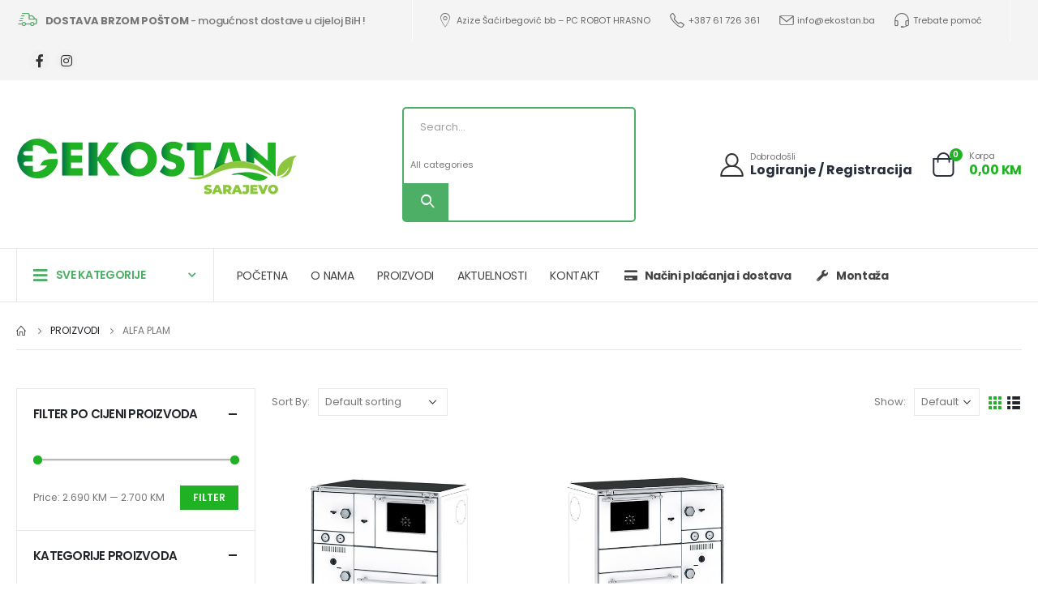

--- FILE ---
content_type: text/html; charset=UTF-8
request_url: https://ekostan.ba/brand/alfa-plam/
body_size: 26248
content:
	<!DOCTYPE html>
	<html lang="bs-BA" prefix="og: http://ogp.me/ns# fb: http://ogp.me/ns/fb#">
	<head>
		<meta http-equiv="X-UA-Compatible" content="IE=edge" />
		<meta http-equiv="Content-Type" content="text/html; charset=UTF-8" />
		<meta name="viewport" content="width=device-width, initial-scale=1, minimum-scale=1" />

		<link rel="profile" href="https://gmpg.org/xfn/11" />
		<link rel="pingback" href="https://ekostan.ba/xmlrpc.php" />
						<script>document.documentElement.className = document.documentElement.className + ' yes-js js_active js'</script>
				<meta name='robots' content='index, follow, max-image-preview:large, max-snippet:-1, max-video-preview:-1' />

	<!-- This site is optimized with the Yoast SEO plugin v20.8 - https://yoast.com/wordpress/plugins/seo/ -->
	<title>ALFA PLAM Archives - EKOSTAN d.o.o. Sarajevo</title>
	<link rel="canonical" href="https://ekostan.ba/brand/alfa-plam/" />
	<meta property="og:locale" content="bs_BA" />
	<meta property="og:type" content="article" />
	<meta property="og:title" content="ALFA PLAM Archives - EKOSTAN d.o.o. Sarajevo" />
	<meta property="og:url" content="https://ekostan.ba/brand/alfa-plam/" />
	<meta property="og:site_name" content="EKOSTAN d.o.o. Sarajevo" />
	<meta name="twitter:card" content="summary_large_image" />
	<script type="application/ld+json" class="yoast-schema-graph">{"@context":"https://schema.org","@graph":[{"@type":"CollectionPage","@id":"https://ekostan.ba/brand/alfa-plam/","url":"https://ekostan.ba/brand/alfa-plam/","name":"ALFA PLAM Archives - EKOSTAN d.o.o. Sarajevo","isPartOf":{"@id":"https://ekostan.ba/#website"},"primaryImageOfPage":{"@id":"https://ekostan.ba/brand/alfa-plam/#primaryimage"},"image":{"@id":"https://ekostan.ba/brand/alfa-plam/#primaryimage"},"thumbnailUrl":"https://ekostan.ba/wp-content/uploads/2024/02/1665401182-kotao-za-etazno-grijanje-alfa-term-20-kw-alfa-plam.jpg","breadcrumb":{"@id":"https://ekostan.ba/brand/alfa-plam/#breadcrumb"},"inLanguage":"bs-BA"},{"@type":"ImageObject","inLanguage":"bs-BA","@id":"https://ekostan.ba/brand/alfa-plam/#primaryimage","url":"https://ekostan.ba/wp-content/uploads/2024/02/1665401182-kotao-za-etazno-grijanje-alfa-term-20-kw-alfa-plam.jpg","contentUrl":"https://ekostan.ba/wp-content/uploads/2024/02/1665401182-kotao-za-etazno-grijanje-alfa-term-20-kw-alfa-plam.jpg","width":1200,"height":1200},{"@type":"BreadcrumbList","@id":"https://ekostan.ba/brand/alfa-plam/#breadcrumb","itemListElement":[{"@type":"ListItem","position":1,"name":"Home","item":"https://ekostan.ba/"},{"@type":"ListItem","position":2,"name":"ALFA PLAM"}]},{"@type":"WebSite","@id":"https://ekostan.ba/#website","url":"https://ekostan.ba/","name":"EKOSTAN d.o.o. Sarajevo","description":"","publisher":{"@id":"https://ekostan.ba/#organization"},"potentialAction":[{"@type":"SearchAction","target":{"@type":"EntryPoint","urlTemplate":"https://ekostan.ba/?s={search_term_string}"},"query-input":"required name=search_term_string"}],"inLanguage":"bs-BA"},{"@type":"Organization","@id":"https://ekostan.ba/#organization","name":"EKOSTAN d.o.o. Sarajevo","url":"https://ekostan.ba/","logo":{"@type":"ImageObject","inLanguage":"bs-BA","@id":"https://ekostan.ba/#/schema/logo/image/","url":"https://ekostan.ba/wp-content/uploads/2023/04/Logo-3.png","contentUrl":"https://ekostan.ba/wp-content/uploads/2023/04/Logo-3.png","width":346,"height":75,"caption":"EKOSTAN d.o.o. Sarajevo"},"image":{"@id":"https://ekostan.ba/#/schema/logo/image/"},"sameAs":["https://www.facebook.com/ekostandoosarajevo/?locale=hr_HR","https://www.instagram.com/ekostansarajevo/?igshid=YjNmNGQ3MDY"]}]}</script>
	<!-- / Yoast SEO plugin. -->


		<link rel="shortcut icon" href="//ekostan.ba/wp-content/uploads/2023/04/Favicon.png" type="image/x-icon" />
				<link rel="apple-touch-icon" href="//ekostan.ba/wp-content/uploads/2023/04/Favicon.png" />
				<link rel="apple-touch-icon" sizes="120x120" href="//ekostan.ba/wp-content/uploads/2023/04/Favicon.png" />
				<link rel="apple-touch-icon" sizes="76x76" href="//ekostan.ba/wp-content/uploads/2023/04/Favicon.png" />
				<link rel="apple-touch-icon" sizes="152x152" href="//ekostan.ba/wp-content/uploads/2023/04/Favicon.png" />
		<style id='wp-img-auto-sizes-contain-inline-css'>
img:is([sizes=auto i],[sizes^="auto," i]){contain-intrinsic-size:3000px 1500px}
/*# sourceURL=wp-img-auto-sizes-contain-inline-css */
</style>
<style id='wp-emoji-styles-inline-css'>

	img.wp-smiley, img.emoji {
		display: inline !important;
		border: none !important;
		box-shadow: none !important;
		height: 1em !important;
		width: 1em !important;
		margin: 0 0.07em !important;
		vertical-align: -0.1em !important;
		background: none !important;
		padding: 0 !important;
	}
/*# sourceURL=wp-emoji-styles-inline-css */
</style>
<style id='wp-block-library-inline-css'>
:root{--wp-block-synced-color:#7a00df;--wp-block-synced-color--rgb:122,0,223;--wp-bound-block-color:var(--wp-block-synced-color);--wp-editor-canvas-background:#ddd;--wp-admin-theme-color:#007cba;--wp-admin-theme-color--rgb:0,124,186;--wp-admin-theme-color-darker-10:#006ba1;--wp-admin-theme-color-darker-10--rgb:0,107,160.5;--wp-admin-theme-color-darker-20:#005a87;--wp-admin-theme-color-darker-20--rgb:0,90,135;--wp-admin-border-width-focus:2px}@media (min-resolution:192dpi){:root{--wp-admin-border-width-focus:1.5px}}.wp-element-button{cursor:pointer}:root .has-very-light-gray-background-color{background-color:#eee}:root .has-very-dark-gray-background-color{background-color:#313131}:root .has-very-light-gray-color{color:#eee}:root .has-very-dark-gray-color{color:#313131}:root .has-vivid-green-cyan-to-vivid-cyan-blue-gradient-background{background:linear-gradient(135deg,#00d084,#0693e3)}:root .has-purple-crush-gradient-background{background:linear-gradient(135deg,#34e2e4,#4721fb 50%,#ab1dfe)}:root .has-hazy-dawn-gradient-background{background:linear-gradient(135deg,#faaca8,#dad0ec)}:root .has-subdued-olive-gradient-background{background:linear-gradient(135deg,#fafae1,#67a671)}:root .has-atomic-cream-gradient-background{background:linear-gradient(135deg,#fdd79a,#004a59)}:root .has-nightshade-gradient-background{background:linear-gradient(135deg,#330968,#31cdcf)}:root .has-midnight-gradient-background{background:linear-gradient(135deg,#020381,#2874fc)}:root{--wp--preset--font-size--normal:16px;--wp--preset--font-size--huge:42px}.has-regular-font-size{font-size:1em}.has-larger-font-size{font-size:2.625em}.has-normal-font-size{font-size:var(--wp--preset--font-size--normal)}.has-huge-font-size{font-size:var(--wp--preset--font-size--huge)}.has-text-align-center{text-align:center}.has-text-align-left{text-align:left}.has-text-align-right{text-align:right}.has-fit-text{white-space:nowrap!important}#end-resizable-editor-section{display:none}.aligncenter{clear:both}.items-justified-left{justify-content:flex-start}.items-justified-center{justify-content:center}.items-justified-right{justify-content:flex-end}.items-justified-space-between{justify-content:space-between}.screen-reader-text{border:0;clip-path:inset(50%);height:1px;margin:-1px;overflow:hidden;padding:0;position:absolute;width:1px;word-wrap:normal!important}.screen-reader-text:focus{background-color:#ddd;clip-path:none;color:#444;display:block;font-size:1em;height:auto;left:5px;line-height:normal;padding:15px 23px 14px;text-decoration:none;top:5px;width:auto;z-index:100000}html :where(.has-border-color){border-style:solid}html :where([style*=border-top-color]){border-top-style:solid}html :where([style*=border-right-color]){border-right-style:solid}html :where([style*=border-bottom-color]){border-bottom-style:solid}html :where([style*=border-left-color]){border-left-style:solid}html :where([style*=border-width]){border-style:solid}html :where([style*=border-top-width]){border-top-style:solid}html :where([style*=border-right-width]){border-right-style:solid}html :where([style*=border-bottom-width]){border-bottom-style:solid}html :where([style*=border-left-width]){border-left-style:solid}html :where(img[class*=wp-image-]){height:auto;max-width:100%}:where(figure){margin:0 0 1em}html :where(.is-position-sticky){--wp-admin--admin-bar--position-offset:var(--wp-admin--admin-bar--height,0px)}@media screen and (max-width:600px){html :where(.is-position-sticky){--wp-admin--admin-bar--position-offset:0px}}
/*# sourceURL=/wp-includes/css/dist/block-library/common.min.css */
</style>
<style id='classic-theme-styles-inline-css'>
/*! This file is auto-generated */
.wp-block-button__link{color:#fff;background-color:#32373c;border-radius:9999px;box-shadow:none;text-decoration:none;padding:calc(.667em + 2px) calc(1.333em + 2px);font-size:1.125em}.wp-block-file__button{background:#32373c;color:#fff;text-decoration:none}
/*# sourceURL=/wp-includes/css/classic-themes.min.css */
</style>
<style id='global-styles-inline-css'>
:root{--wp--preset--aspect-ratio--square: 1;--wp--preset--aspect-ratio--4-3: 4/3;--wp--preset--aspect-ratio--3-4: 3/4;--wp--preset--aspect-ratio--3-2: 3/2;--wp--preset--aspect-ratio--2-3: 2/3;--wp--preset--aspect-ratio--16-9: 16/9;--wp--preset--aspect-ratio--9-16: 9/16;--wp--preset--color--black: #000000;--wp--preset--color--cyan-bluish-gray: #abb8c3;--wp--preset--color--white: #ffffff;--wp--preset--color--pale-pink: #f78da7;--wp--preset--color--vivid-red: #cf2e2e;--wp--preset--color--luminous-vivid-orange: #ff6900;--wp--preset--color--luminous-vivid-amber: #fcb900;--wp--preset--color--light-green-cyan: #7bdcb5;--wp--preset--color--vivid-green-cyan: #00d084;--wp--preset--color--pale-cyan-blue: #8ed1fc;--wp--preset--color--vivid-cyan-blue: #0693e3;--wp--preset--color--vivid-purple: #9b51e0;--wp--preset--color--primary: #20b124;--wp--preset--color--secondary: #8cc63f;--wp--preset--color--tertiary: #777777;--wp--preset--color--quaternary: #bcbdbd;--wp--preset--color--dark: #212529;--wp--preset--color--light: #ffffff;--wp--preset--gradient--vivid-cyan-blue-to-vivid-purple: linear-gradient(135deg,rgb(6,147,227) 0%,rgb(155,81,224) 100%);--wp--preset--gradient--light-green-cyan-to-vivid-green-cyan: linear-gradient(135deg,rgb(122,220,180) 0%,rgb(0,208,130) 100%);--wp--preset--gradient--luminous-vivid-amber-to-luminous-vivid-orange: linear-gradient(135deg,rgb(252,185,0) 0%,rgb(255,105,0) 100%);--wp--preset--gradient--luminous-vivid-orange-to-vivid-red: linear-gradient(135deg,rgb(255,105,0) 0%,rgb(207,46,46) 100%);--wp--preset--gradient--very-light-gray-to-cyan-bluish-gray: linear-gradient(135deg,rgb(238,238,238) 0%,rgb(169,184,195) 100%);--wp--preset--gradient--cool-to-warm-spectrum: linear-gradient(135deg,rgb(74,234,220) 0%,rgb(151,120,209) 20%,rgb(207,42,186) 40%,rgb(238,44,130) 60%,rgb(251,105,98) 80%,rgb(254,248,76) 100%);--wp--preset--gradient--blush-light-purple: linear-gradient(135deg,rgb(255,206,236) 0%,rgb(152,150,240) 100%);--wp--preset--gradient--blush-bordeaux: linear-gradient(135deg,rgb(254,205,165) 0%,rgb(254,45,45) 50%,rgb(107,0,62) 100%);--wp--preset--gradient--luminous-dusk: linear-gradient(135deg,rgb(255,203,112) 0%,rgb(199,81,192) 50%,rgb(65,88,208) 100%);--wp--preset--gradient--pale-ocean: linear-gradient(135deg,rgb(255,245,203) 0%,rgb(182,227,212) 50%,rgb(51,167,181) 100%);--wp--preset--gradient--electric-grass: linear-gradient(135deg,rgb(202,248,128) 0%,rgb(113,206,126) 100%);--wp--preset--gradient--midnight: linear-gradient(135deg,rgb(2,3,129) 0%,rgb(40,116,252) 100%);--wp--preset--font-size--small: 13px;--wp--preset--font-size--medium: 20px;--wp--preset--font-size--large: 36px;--wp--preset--font-size--x-large: 42px;--wp--preset--spacing--20: 0.44rem;--wp--preset--spacing--30: 0.67rem;--wp--preset--spacing--40: 1rem;--wp--preset--spacing--50: 1.5rem;--wp--preset--spacing--60: 2.25rem;--wp--preset--spacing--70: 3.38rem;--wp--preset--spacing--80: 5.06rem;--wp--preset--shadow--natural: 6px 6px 9px rgba(0, 0, 0, 0.2);--wp--preset--shadow--deep: 12px 12px 50px rgba(0, 0, 0, 0.4);--wp--preset--shadow--sharp: 6px 6px 0px rgba(0, 0, 0, 0.2);--wp--preset--shadow--outlined: 6px 6px 0px -3px rgb(255, 255, 255), 6px 6px rgb(0, 0, 0);--wp--preset--shadow--crisp: 6px 6px 0px rgb(0, 0, 0);}:where(.is-layout-flex){gap: 0.5em;}:where(.is-layout-grid){gap: 0.5em;}body .is-layout-flex{display: flex;}.is-layout-flex{flex-wrap: wrap;align-items: center;}.is-layout-flex > :is(*, div){margin: 0;}body .is-layout-grid{display: grid;}.is-layout-grid > :is(*, div){margin: 0;}:where(.wp-block-columns.is-layout-flex){gap: 2em;}:where(.wp-block-columns.is-layout-grid){gap: 2em;}:where(.wp-block-post-template.is-layout-flex){gap: 1.25em;}:where(.wp-block-post-template.is-layout-grid){gap: 1.25em;}.has-black-color{color: var(--wp--preset--color--black) !important;}.has-cyan-bluish-gray-color{color: var(--wp--preset--color--cyan-bluish-gray) !important;}.has-white-color{color: var(--wp--preset--color--white) !important;}.has-pale-pink-color{color: var(--wp--preset--color--pale-pink) !important;}.has-vivid-red-color{color: var(--wp--preset--color--vivid-red) !important;}.has-luminous-vivid-orange-color{color: var(--wp--preset--color--luminous-vivid-orange) !important;}.has-luminous-vivid-amber-color{color: var(--wp--preset--color--luminous-vivid-amber) !important;}.has-light-green-cyan-color{color: var(--wp--preset--color--light-green-cyan) !important;}.has-vivid-green-cyan-color{color: var(--wp--preset--color--vivid-green-cyan) !important;}.has-pale-cyan-blue-color{color: var(--wp--preset--color--pale-cyan-blue) !important;}.has-vivid-cyan-blue-color{color: var(--wp--preset--color--vivid-cyan-blue) !important;}.has-vivid-purple-color{color: var(--wp--preset--color--vivid-purple) !important;}.has-black-background-color{background-color: var(--wp--preset--color--black) !important;}.has-cyan-bluish-gray-background-color{background-color: var(--wp--preset--color--cyan-bluish-gray) !important;}.has-white-background-color{background-color: var(--wp--preset--color--white) !important;}.has-pale-pink-background-color{background-color: var(--wp--preset--color--pale-pink) !important;}.has-vivid-red-background-color{background-color: var(--wp--preset--color--vivid-red) !important;}.has-luminous-vivid-orange-background-color{background-color: var(--wp--preset--color--luminous-vivid-orange) !important;}.has-luminous-vivid-amber-background-color{background-color: var(--wp--preset--color--luminous-vivid-amber) !important;}.has-light-green-cyan-background-color{background-color: var(--wp--preset--color--light-green-cyan) !important;}.has-vivid-green-cyan-background-color{background-color: var(--wp--preset--color--vivid-green-cyan) !important;}.has-pale-cyan-blue-background-color{background-color: var(--wp--preset--color--pale-cyan-blue) !important;}.has-vivid-cyan-blue-background-color{background-color: var(--wp--preset--color--vivid-cyan-blue) !important;}.has-vivid-purple-background-color{background-color: var(--wp--preset--color--vivid-purple) !important;}.has-black-border-color{border-color: var(--wp--preset--color--black) !important;}.has-cyan-bluish-gray-border-color{border-color: var(--wp--preset--color--cyan-bluish-gray) !important;}.has-white-border-color{border-color: var(--wp--preset--color--white) !important;}.has-pale-pink-border-color{border-color: var(--wp--preset--color--pale-pink) !important;}.has-vivid-red-border-color{border-color: var(--wp--preset--color--vivid-red) !important;}.has-luminous-vivid-orange-border-color{border-color: var(--wp--preset--color--luminous-vivid-orange) !important;}.has-luminous-vivid-amber-border-color{border-color: var(--wp--preset--color--luminous-vivid-amber) !important;}.has-light-green-cyan-border-color{border-color: var(--wp--preset--color--light-green-cyan) !important;}.has-vivid-green-cyan-border-color{border-color: var(--wp--preset--color--vivid-green-cyan) !important;}.has-pale-cyan-blue-border-color{border-color: var(--wp--preset--color--pale-cyan-blue) !important;}.has-vivid-cyan-blue-border-color{border-color: var(--wp--preset--color--vivid-cyan-blue) !important;}.has-vivid-purple-border-color{border-color: var(--wp--preset--color--vivid-purple) !important;}.has-vivid-cyan-blue-to-vivid-purple-gradient-background{background: var(--wp--preset--gradient--vivid-cyan-blue-to-vivid-purple) !important;}.has-light-green-cyan-to-vivid-green-cyan-gradient-background{background: var(--wp--preset--gradient--light-green-cyan-to-vivid-green-cyan) !important;}.has-luminous-vivid-amber-to-luminous-vivid-orange-gradient-background{background: var(--wp--preset--gradient--luminous-vivid-amber-to-luminous-vivid-orange) !important;}.has-luminous-vivid-orange-to-vivid-red-gradient-background{background: var(--wp--preset--gradient--luminous-vivid-orange-to-vivid-red) !important;}.has-very-light-gray-to-cyan-bluish-gray-gradient-background{background: var(--wp--preset--gradient--very-light-gray-to-cyan-bluish-gray) !important;}.has-cool-to-warm-spectrum-gradient-background{background: var(--wp--preset--gradient--cool-to-warm-spectrum) !important;}.has-blush-light-purple-gradient-background{background: var(--wp--preset--gradient--blush-light-purple) !important;}.has-blush-bordeaux-gradient-background{background: var(--wp--preset--gradient--blush-bordeaux) !important;}.has-luminous-dusk-gradient-background{background: var(--wp--preset--gradient--luminous-dusk) !important;}.has-pale-ocean-gradient-background{background: var(--wp--preset--gradient--pale-ocean) !important;}.has-electric-grass-gradient-background{background: var(--wp--preset--gradient--electric-grass) !important;}.has-midnight-gradient-background{background: var(--wp--preset--gradient--midnight) !important;}.has-small-font-size{font-size: var(--wp--preset--font-size--small) !important;}.has-medium-font-size{font-size: var(--wp--preset--font-size--medium) !important;}.has-large-font-size{font-size: var(--wp--preset--font-size--large) !important;}.has-x-large-font-size{font-size: var(--wp--preset--font-size--x-large) !important;}
/*# sourceURL=global-styles-inline-css */
</style>
<link rel='stylesheet' id='contact-form-7-css' href='https://ekostan.ba/wp-content/plugins/contact-form-7/includes/css/styles.css?ver=5.7.6' media='all' />
<style id='woocommerce-inline-inline-css'>
.woocommerce form .form-row .required { visibility: visible; }
/*# sourceURL=woocommerce-inline-inline-css */
</style>
<link rel='stylesheet' id='yith-wcan-shortcodes-css' href='https://ekostan.ba/wp-content/plugins/yith-woocommerce-ajax-navigation/assets/css/shortcodes.css?ver=4.22.0' media='all' />
<style id='yith-wcan-shortcodes-inline-css'>
:root{
	--yith-wcan-filters_colors_titles: #434343;
	--yith-wcan-filters_colors_background: #FFFFFF;
	--yith-wcan-filters_colors_accent: #A7144C;
	--yith-wcan-filters_colors_accent_r: 167;
	--yith-wcan-filters_colors_accent_g: 20;
	--yith-wcan-filters_colors_accent_b: 76;
	--yith-wcan-color_swatches_border_radius: 100%;
	--yith-wcan-color_swatches_size: 30px;
	--yith-wcan-labels_style_background: #FFFFFF;
	--yith-wcan-labels_style_background_hover: #A7144C;
	--yith-wcan-labels_style_background_active: #A7144C;
	--yith-wcan-labels_style_text: #434343;
	--yith-wcan-labels_style_text_hover: #FFFFFF;
	--yith-wcan-labels_style_text_active: #FFFFFF;
	--yith-wcan-anchors_style_text: #434343;
	--yith-wcan-anchors_style_text_hover: #A7144C;
	--yith-wcan-anchors_style_text_active: #A7144C;
}
/*# sourceURL=yith-wcan-shortcodes-inline-css */
</style>
<link rel='stylesheet' id='jquery-colorbox-css' href='https://ekostan.ba/wp-content/plugins/yith-woocommerce-compare/assets/css/colorbox.css?ver=1.4.21' media='all' />
<link rel='stylesheet' id='jquery-selectBox-css' href='https://ekostan.ba/wp-content/plugins/yith-woocommerce-wishlist/assets/css/jquery.selectBox.css?ver=1.2.0' media='all' />
<link rel='stylesheet' id='woocommerce_prettyPhoto_css-css' href='//ekostan.ba/wp-content/plugins/woocommerce/assets/css/prettyPhoto.css?ver=3.1.6' media='all' />
<link rel='stylesheet' id='yith-wcwl-main-css' href='https://ekostan.ba/wp-content/plugins/yith-woocommerce-wishlist/assets/css/style.css?ver=3.21.0' media='all' />
<style id='yith-wcwl-main-inline-css'>
.yith-wcwl-share .share-links a{color: #FFFFFF;}.yith-wcwl-share .share-links a:hover{color: #FFFFFF;}.yith-wcwl-share a.facebook{background: #39599E; background-color: #39599E;}.yith-wcwl-share a.facebook:hover{background: #595A5A; background-color: #595A5A;}.yith-wcwl-share a.twitter{background: #45AFE2; background-color: #45AFE2;}.yith-wcwl-share a.twitter:hover{background: #595A5A; background-color: #595A5A;}.yith-wcwl-share a.pinterest{background: #AB2E31; background-color: #AB2E31;}.yith-wcwl-share a.pinterest:hover{background: #595A5A; background-color: #595A5A;}.yith-wcwl-share a.email{background: #FBB102; background-color: #FBB102;}.yith-wcwl-share a.email:hover{background: #595A5A; background-color: #595A5A;}.yith-wcwl-share a.whatsapp{background: #00A901; background-color: #00A901;}.yith-wcwl-share a.whatsapp:hover{background: #595A5A; background-color: #595A5A;}
/*# sourceURL=yith-wcwl-main-inline-css */
</style>
<link rel='stylesheet' id='pwb-styles-frontend-css' href='https://ekostan.ba/wp-content/plugins/perfect-woocommerce-brands/build/frontend/css/style.css?ver=3.6.3' media='all' />
<link rel='stylesheet' id='yith_wcas_frontend-css' href='https://ekostan.ba/wp-content/plugins/yith-woocommerce-ajax-search/assets/css/yith_wcas_ajax_search.css?ver=1.31.0' media='all' />
<link rel='stylesheet' id='porto-css-vars-css' href='https://ekostan.ba/wp-content/uploads/porto_styles/theme_css_vars.css?ver=6.8.4' media='all' />
<link rel='stylesheet' id='js_composer_front-css' href='https://ekostan.ba/wp-content/plugins/js_composer/assets/css/js_composer.min.css?ver=6.10.0' media='all' />
<link rel='stylesheet' id='bootstrap-css' href='https://ekostan.ba/wp-content/uploads/porto_styles/bootstrap.css?ver=6.8.4' media='all' />
<link rel='stylesheet' id='porto-plugins-css' href='https://ekostan.ba/wp-content/themes/porto/css/plugins.css?ver=6.8.4' media='all' />
<link rel='stylesheet' id='porto-theme-css' href='https://ekostan.ba/wp-content/themes/porto/css/theme.css?ver=6.8.4' media='all' />
<link rel='stylesheet' id='porto-shortcodes-css' href='https://ekostan.ba/wp-content/uploads/porto_styles/shortcodes.css?ver=6.8.4' media='all' />
<link rel='stylesheet' id='porto-theme-shop-css' href='https://ekostan.ba/wp-content/themes/porto/css/theme_shop.css?ver=6.8.4' media='all' />
<link rel='stylesheet' id='porto-theme-wpb-css' href='https://ekostan.ba/wp-content/themes/porto/css/theme_wpb.css?ver=6.8.4' media='all' />
<link rel='stylesheet' id='porto-dynamic-style-css' href='https://ekostan.ba/wp-content/uploads/porto_styles/dynamic_style.css?ver=6.8.4' media='all' />
<link rel='stylesheet' id='porto-type-builder-css' href='https://ekostan.ba/wp-content/plugins/porto-functionality/builders/assets/type-builder.css?ver=3.2.10' media='all' />
<link rel='stylesheet' id='porto-account-login-style-css' href='https://ekostan.ba/wp-content/themes/porto/css/theme/shop/login-style/account-login.css?ver=6.8.4' media='all' />
<link rel='stylesheet' id='porto-style-css' href='https://ekostan.ba/wp-content/themes/porto/style.css?ver=6.8.4' media='all' />
<style id='porto-style-inline-css'>
.side-header-narrow-bar-logo{max-width:346px}@media (min-width:992px){}.page-top ul.breadcrumb > li.home{display:inline-block}.page-top ul.breadcrumb > li.home a{position:relative;width:14px;text-indent:-9999px}.page-top ul.breadcrumb > li.home a:after{content:"\e883";font-family:'porto';float:left;text-indent:0}#login-form-popup{max-width:480px}#header .top-links > li.menu-item > a{font-weight:400;color:#666666}#header .top-links > li.menu-item.has-sub:hover > a,#header .top-links > li.menu-item:hover > a{color:#4dae65}#header .share-links a{font-size:16px;width:25px;height:25px;box-shadow:none}#header .share-links a:not(:hover){background-color:rgba(0,0,0,0.01)}#header .share-links a:hover{color:#ffffff}#header .mobile-toggle{color:#222529}.wpb_style_d57978ac05e99e232414e42fd20c9b1e#mini-cart .cart-head{font-size:29px}.wpb_style_d57978ac05e99e232414e42fd20c9b1e#mini-cart .cart-icon{margin-right:16px}.wpb_style_d57978ac05e99e232414e42fd20c9b1e#mini-cart .cart-subtotal{font-size:11px;font-weight:400;letter-spacing:-0.275px;color:#777777}.wpb_style_d57978ac05e99e232414e42fd20c9b1e#mini-cart .cart-price{font-size:16px;font-weight:700;line-height:1.4em;color:#20b124}#main-toggle-menu .menu-title{font-size:14px;font-weight:600;letter-spacing:-0.35px;padding-left:20px;padding-right:20px;color:#4dae65}#main-toggle-menu .menu-title,#main-toggle-menu.show-always .menu-title{background-color:#ffffff}#main-toggle-menu .menu-title:hover{color:#ffffff;background-color:#4dae65}#main-toggle-menu .menu-title{font-size:14px;font-weight:600;letter-spacing:-0.35px;padding-left:20px;padding-right:20px;color:#4dae65}#main-toggle-menu .menu-title,#main-toggle-menu.show-always .menu-title{background-color:#ffffff}#main-toggle-menu .menu-title:hover{color:#ffffff;background-color:#4dae65}@media (min-width:992px) and (max-width:1479px){.container{max-width:1440px;padding:0 20px}}.custom-font{font-family:'Segoe Script'}.home .owl-carousel .porto-tb-item{margin-bottom:0}.rotate-2{transform:rotateZ(-2deg)}.rotate-30{transform:rotateZ(-30deg)}.br-7{border-radius:7px}.custom-text-1{right:0.4rem;bottom:0.625rem}.custom-text-2{right:25px;bottom:25px}.sale-text .porto-sicon-title{transform:rotateZ(2deg)}.custom-nav-style-1 .owl-carousel .owl-nav .owl-next,.custom-nav-style-1 .owl-carousel .owl-nav .owl-prev,.custom-nav-style-1 .elementor-swiper-button{width:40px;height:80px;font-size:24px;color:#4dae65 !important;background-color:#fff !important;border:1px solid #e9e9e9 !important;transition:background-color .3s,color .3s;border-radius:6px}.custom-nav-style-1 .owl-carousel .owl-nav button:hover{background-color:#4dae65 !important;border-color:#4dae65 !important;color:#fff !important}.custom-nav-style-1.custom-nav-pos .owl-carousel .owl-nav .owl-next{right:var(--custom-nav-pos)}.custom-nav-style-1.custom-nav-pos .owl-carousel .owl-nav .owl-prev{left:var(--custom-nav-pos)}.custom-nav-style-1.custom-nav-pos .owl-carousel .owl-nav{top:var(--custom-nav-top)}.has-box-shadow .products-container .owl-stage-outer{padding:0 20px;margin:0 -20px}.intro-carousel .owl-carousel .owl-nav{left:50%;transform:translateX(-50%)}.product .porto-tb-wishlist i{display:none}.product-filter{align-items:center}.product-filter li a{padding:8px 21px;box-shadow:0 0 0 1px #e9e9e9;border-radius:4px}.product-filter li.active a,.product-filter li:hover a{box-shadow:0 0 0 2px #4dae65;padding-top:7px;padding-bottom:7px}.custom-text-3{right:-13px;bottom:2px}.custom-nav-style-1 .owl-carousel{--custom-nav-pos:0;--custom-nav-top:50%}.page-top .container.hide-title::after{content:'';display:block;border-bottom:1px solid #e7e7e7;margin-top:12px}.specials .owl-stage{display:flex;align-items:center}.grid-products .product{margin-bottom:10px}@media ( min-width:768px ){.has-box-shadow .owl-carousel .owl-stage-outer::before,.has-box-shadow .owl-carousel .owl-stage-outer::after{content:'';position:absolute;top:0;height:100%;box-shadow:0 0 100px 140px rgb(255 255 255 / 60%)}.has-box-shadow .owl-carousel .owl-stage-outer::before{left:0;z-index:2}.has-box-shadow .owl-carousel .owl-stage-outer::after{right:0}}.custom-nav-style-1.category-slider .owl-carousel{--custom-nav-pos:-20px}.custom-nav-style-1 .products-container{--custom-nav-pos:-55px;--custom-nav-top:32%}.custom-nav-style-1 .porto-gallery{--custom-nav-pos:-45px}.woo-page-header{border-top:1px solid #e7e7e7}@media ( max-width:767px ){.custom-text-1{right:2.6rem;bottom:1.2rem}.custom-text-2{right:2rem;bottom:1rem}}.menu-block>a{display:none !important}#main-toggle-menu .menu-item .sub-menu li > a{display:none}#main-toggle-menu .sidebar-menu .menu-item .popup{top:-7px;border:1px solid #e7e7e7}#main-toggle-menu .sidebar-menu .menu-item .popup .sub-menu{box-shadow:none}@media (max-width:991px){.menu-item-title a{color:#fff !important}.menu-block .porto-block .vc_row > *{width:100%}#menu-main-menu-1 .menu-block .porto-block > div{background:none !important}}.vc_custom_1681314667033{margin-bottom:14px !important;margin-left:-3px !important;color:white!important;text-shadow:2px 2px 2px black!important}.vc_custom_1681314214106{margin-top:1px !important;margin-bottom:5px !important;text-shadow:1px 1px 2px white!important}.custom-text-3{right:-13px;bottom:2px;text-shadow:1px 1px 1px black!important}.wpb_custom_be38e9e875869164db9e89c5a8d6ace4.porto-u-heading .porto-u-main-heading > *{font-weight:700;font-size:1.875em;letter-spacing:4px;line-height:1;text-shadow:1px 1px 2px black!important}.vc_custom_1681315387583{margin-top:1px !important;margin-bottom:5px !important;text-shadow:2px 1px 2px black!important}.p-b-xl{padding-bottom:1px!important}.porto-process .process-step{padding-bottom:30px!important}.single-product .product-summary-wrap .description p{text-align:justify}.porto-radio .porto-control-label{text-transform:none!important}.widget_recent_comments li.wp-block-latest-comments__comment a.wp-block-latest-comments__comment-link,.widget_recent_comments>ul li>a,.widget_recent_entries>ul li>a{color:var(--porto-heading-color);font-weight:300}.linkovi{color:#000000}.linkovi:hover{color:#4DAE65}.porto-gb-03d8f58ad25b11e83f44d51522cd5521{letter-spacing:-0.025em;text-align:justify}.page-wrapper .porto-gb-4cd7fe4b77c93158a978bd07693ad8f1{border-width:0 0 0 0;margin-bottom:94px}.page-wrapper .porto-gb-db000dea0d0564934b6afb583c42e4c0{padding-top:0;padding-bottom:0;position:relative;width:fit-content;margin-bottom:27px}.page-wrapper .porto-gb-bd14c7c4d37c58d9c26fa059de4e3ba3{padding-top:0;padding-bottom:30px;display:none}.widget .widget-title,.widget .widget-title a,.widget .widgettitle,.widget .widgettitle a{line-height:1.4;font-weight:800;text-transform:uppercase}.widget .widget-title,.widget .widgettitle{margin-bottom:15px;font-size:15px;margin-top:0}.page-wrapper .porto-gb-f3f60cdd07cad635ace21b3763388f59{display:none}.woocommerce table.shop_table.wishlist_table thead td,.woocommerce table.shop_table.wishlist_table thead th{border:none;padding:10px 5px 10px 16px;display:none}#wpadminbar{direction:ltr;color:#c3c4c7;font-size:13px;font-weight:400;font-family:-apple-system,BlinkMacSystemFont,"Segoe UI",Roboto,Oxygen-Sans,Ubuntu,Cantarell,"Helvetica Neue",sans-serif;line-height:2.46153846;height:32px;position:fixed;top:0;left:0;width:100%;min-width:600px;z-index:99999;background:#1d2327;display:none}
/*# sourceURL=porto-style-inline-css */
</style>
<script src="https://ekostan.ba/wp-includes/js/jquery/jquery.min.js?ver=3.7.1" id="jquery-core-js"></script>
<script src="https://ekostan.ba/wp-includes/js/jquery/jquery-migrate.min.js?ver=3.4.1" id="jquery-migrate-js"></script>
<script src="https://ekostan.ba/wp-content/plugins/woocommerce/assets/js/jquery-blockui/jquery.blockUI.min.js?ver=2.7.0-wc.7.7.1" id="jquery-blockui-js"></script>
<script id="wc-add-to-cart-js-extra">
var wc_add_to_cart_params = {"ajax_url":"/wp-admin/admin-ajax.php","wc_ajax_url":"/?wc-ajax=%%endpoint%%","i18n_view_cart":"View cart","cart_url":"https://ekostan.ba/korpa/","is_cart":"","cart_redirect_after_add":"no"};
//# sourceURL=wc-add-to-cart-js-extra
</script>
<script src="https://ekostan.ba/wp-content/plugins/woocommerce/assets/js/frontend/add-to-cart.min.js?ver=7.7.1" id="wc-add-to-cart-js"></script>
<script src="https://ekostan.ba/wp-content/plugins/js_composer/assets/js/vendors/woocommerce-add-to-cart.js?ver=6.10.0" id="vc_woocommerce-add-to-cart-js-js"></script>
<link rel="https://api.w.org/" href="https://ekostan.ba/wp-json/" /><link rel="alternate" title="JSON" type="application/json" href="https://ekostan.ba/wp-json/wp/v2/pwb-brand/168" /><link rel="EditURI" type="application/rsd+xml" title="RSD" href="https://ekostan.ba/xmlrpc.php?rsd" />

		<script type="text/javascript">
		WebFontConfig = {
			google: { families: [ 'Poppins:400,500,600,700,800' ] }
		};
		(function(d) {
			var wf = d.createElement('script'), s = d.scripts[d.scripts.length - 1];
			wf.src = 'https://ekostan.ba/wp-content/themes/porto/js/libs/webfont.js';
			wf.async = true;
			s.parentNode.insertBefore(wf, s);
		})(document);</script>
			<noscript><style>.woocommerce-product-gallery{ opacity: 1 !important; }</style></noscript>
	<meta name="generator" content="Powered by WPBakery Page Builder - drag and drop page builder for WordPress."/>
<meta name="generator" content="Powered by Slider Revolution 6.6.10 - responsive, Mobile-Friendly Slider Plugin for WordPress with comfortable drag and drop interface." />
<script>function setREVStartSize(e){
			//window.requestAnimationFrame(function() {
				window.RSIW = window.RSIW===undefined ? window.innerWidth : window.RSIW;
				window.RSIH = window.RSIH===undefined ? window.innerHeight : window.RSIH;
				try {
					var pw = document.getElementById(e.c).parentNode.offsetWidth,
						newh;
					pw = pw===0 || isNaN(pw) || (e.l=="fullwidth" || e.layout=="fullwidth") ? window.RSIW : pw;
					e.tabw = e.tabw===undefined ? 0 : parseInt(e.tabw);
					e.thumbw = e.thumbw===undefined ? 0 : parseInt(e.thumbw);
					e.tabh = e.tabh===undefined ? 0 : parseInt(e.tabh);
					e.thumbh = e.thumbh===undefined ? 0 : parseInt(e.thumbh);
					e.tabhide = e.tabhide===undefined ? 0 : parseInt(e.tabhide);
					e.thumbhide = e.thumbhide===undefined ? 0 : parseInt(e.thumbhide);
					e.mh = e.mh===undefined || e.mh=="" || e.mh==="auto" ? 0 : parseInt(e.mh,0);
					if(e.layout==="fullscreen" || e.l==="fullscreen")
						newh = Math.max(e.mh,window.RSIH);
					else{
						e.gw = Array.isArray(e.gw) ? e.gw : [e.gw];
						for (var i in e.rl) if (e.gw[i]===undefined || e.gw[i]===0) e.gw[i] = e.gw[i-1];
						e.gh = e.el===undefined || e.el==="" || (Array.isArray(e.el) && e.el.length==0)? e.gh : e.el;
						e.gh = Array.isArray(e.gh) ? e.gh : [e.gh];
						for (var i in e.rl) if (e.gh[i]===undefined || e.gh[i]===0) e.gh[i] = e.gh[i-1];
											
						var nl = new Array(e.rl.length),
							ix = 0,
							sl;
						e.tabw = e.tabhide>=pw ? 0 : e.tabw;
						e.thumbw = e.thumbhide>=pw ? 0 : e.thumbw;
						e.tabh = e.tabhide>=pw ? 0 : e.tabh;
						e.thumbh = e.thumbhide>=pw ? 0 : e.thumbh;
						for (var i in e.rl) nl[i] = e.rl[i]<window.RSIW ? 0 : e.rl[i];
						sl = nl[0];
						for (var i in nl) if (sl>nl[i] && nl[i]>0) { sl = nl[i]; ix=i;}
						var m = pw>(e.gw[ix]+e.tabw+e.thumbw) ? 1 : (pw-(e.tabw+e.thumbw)) / (e.gw[ix]);
						newh =  (e.gh[ix] * m) + (e.tabh + e.thumbh);
					}
					var el = document.getElementById(e.c);
					if (el!==null && el) el.style.height = newh+"px";
					el = document.getElementById(e.c+"_wrapper");
					if (el!==null && el) {
						el.style.height = newh+"px";
						el.style.display = "block";
					}
				} catch(e){
					console.log("Failure at Presize of Slider:" + e)
				}
			//});
		  };</script>
<noscript><style> .wpb_animate_when_almost_visible { opacity: 1; }</style></noscript>	</head>
	<body class="archive tax-pwb-brand term-alfa-plam term-168 wp-custom-logo wp-embed-responsive wp-theme-porto theme-porto woocommerce woocommerce-page woocommerce-block-theme-has-button-styles woocommerce-no-js yith-wcan-free login-popup full blog-1 wpb-js-composer js-comp-ver-6.10.0 vc_responsive">
	
	<div class="page-wrapper"><!-- page wrapper -->
		
											<!-- header wrapper -->
				<div class="header-wrapper">
										
<header id="header" class="header-builder header-builder-p">
<div class="porto-block" data-id="635"><div class="container-fluid"><style>.vc_custom_1658242022390{background-color: #f4f4f4 !important;}.vc_custom_1660979906214{padding-top: 33px !important;padding-bottom: 32px !important;}.vc_custom_1659579818508{border-top-width: 1px !important;border-top-color: #e7e7e7 !important;border-top-style: solid !important;}.vc_custom_1684654285480{border-top-width: 1px !important;border-top-color: #e7e7e7 !important;border-top-style: solid !important;}.vc_custom_1683390101272{margin-right: -2px !important;}.porto-sicon-box.wpb_custom_0ce1e2831200ec30ebbee242d3846ae7 .porto-icon, .porto-sicon-box.wpb_custom_0ce1e2831200ec30ebbee242d3846ae7 .porto-sicon-img{margin-top:0px; margin-right:6px; margin-bottom:2px; margin-left: 0px;}#header .wpb_custom_a335c263afe8412e6859603623f322bc.top-links > li.menu-item, #header .wpb_custom_a335c263afe8412e6859603623f322bc.main-menu > li.menu-item, #header .wpb_custom_a335c263afe8412e6859603623f322bc .menu-custom-block, #header .wpb_custom_a335c263afe8412e6859603623f322bc.porto-popup-menu .main-menu > li.menu-item{margin-top:0px; margin-right:6px; margin-bottom:0px; margin-left: 6px;}.porto-sicon-box.wpb_custom_d8717ce0209cc61226e7c281919f3ee2 .porto-icon, .porto-sicon-box.wpb_custom_d8717ce0209cc61226e7c281919f3ee2 .porto-sicon-img{margin-top:0px; margin-right:6px; margin-bottom:1px; margin-left: 0px;}#header .wpb_custom_a09625f817586fd12a384ead44466096.top-links > li.menu-item > a, #header .wpb_custom_a09625f817586fd12a384ead44466096.main-menu > li.menu-item > a, #header .wpb_custom_a09625f817586fd12a384ead44466096 .menu-custom-block a, #header .wpb_custom_a09625f817586fd12a384ead44466096 .menu-custom-block span, .wpb_custom_a09625f817586fd12a384ead44466096 .sidebar-menu>li.menu-item>a, #header .wpb_custom_a09625f817586fd12a384ead44466096.porto-popup-menu .main-menu > li.menu-item > a{padding-top: 14px;padding-right: 17px;padding-bottom: 10px;padding-left: 17px;}.wpb_custom_a09625f817586fd12a384ead44466096 .sidebar-menu .popup:before{top: calc( calc( 14px / 2 + 10px / 2 - 0.5px ) + ( -1 * var(--porto-sd-menu-popup-top, 0px) ) );}.wpb_custom_a09625f817586fd12a384ead44466096.menu-hover-underline > li.menu-item > a:before{margin-left: 17px; margin-right: 17px}.porto-sicon-box.wpb_custom_eb1a0497dd2df56332b8bdd566f837e3 .porto-icon, .porto-sicon-box.wpb_custom_eb1a0497dd2df56332b8bdd566f837e3 .porto-sicon-img{margin-top:0px; margin-right:0px; margin-bottom:1px; margin-left: 0px;}.wpb_custom_0ce1e2831200ec30ebbee242d3846ae7 .porto-sicon-title{font-weight:500;letter-spacing:-0.325px;font-size:13px;color: #777777;}.wpb_custom_0ce1e2831200ec30ebbee242d3846ae7.porto-sicon-mobile{--porto-infobox-mpos-align: center;}.wpb_custom_a335c263afe8412e6859603623f322bc li.menu-item>a>[class*=" fa-"]{width: 18px;}.wpb_custom_a335c263afe8412e6859603623f322bc li.menu-item>a>i{font-size: 18px;}.wpb_custom_a335c263afe8412e6859603623f322bc li.menu-item>a>.avatar, .wpb_custom_a335c263afe8412e6859603623f322bc li.menu-item>a>i{margin-right: 3px;}#header .wpb_custom_3fb5e2d34b789c261ef2135a2760e5a7 a{margin-top:0px; margin-right:2px; margin-bottom:0px; margin-left: 2px;}#header .wpb_custom_65fd5158d06eb2f893b5887454624e6b .search-toggle{font-size: 26px;}#header .wpb_custom_65fd5158d06eb2f893b5887454624e6b .searchform{max-width: 680px;border-width: 2px;}#header .wpb_custom_65fd5158d06eb2f893b5887454624e6b .search-layout-advanced{width: 100%;}#header .wpb_custom_65fd5158d06eb2f893b5887454624e6b input{max-width: 100%;max-width: 100%;}#header .wpb_custom_65fd5158d06eb2f893b5887454624e6b .searchform input, #header .wpb_custom_65fd5158d06eb2f893b5887454624e6b .searchform select, #header .wpb_custom_65fd5158d06eb2f893b5887454624e6b .searchform .selectric .label, #header .wpb_custom_65fd5158d06eb2f893b5887454624e6b .searchform .selectric, #header .wpb_custom_65fd5158d06eb2f893b5887454624e6b .searchform button{height: 46px;line-height: 46px;}#header .wpb_custom_65fd5158d06eb2f893b5887454624e6b.ssm-advanced-search-layout .searchform{border-width: 2px;}#header .wpb_custom_65fd5158d06eb2f893b5887454624e6b.search-popup .searchform-fields{border-width: 2px;border-radius: 5px;}#header .wpb_custom_65fd5158d06eb2f893b5887454624e6b .search-layout-overlay .selectric-cat, #header .wpb_custom_65fd5158d06eb2f893b5887454624e6b .search-layout-overlay .text, #header .wpb_custom_65fd5158d06eb2f893b5887454624e6b .search-layout-overlay .button-wrap{border-width: 2px;}#header .wpb_custom_65fd5158d06eb2f893b5887454624e6b .search-layout-reveal input{border-bottom-width: 2px;}#header .wpb_custom_65fd5158d06eb2f893b5887454624e6b.searchform-popup .searchform{border-radius: 5px;}#header .wpb_custom_65fd5158d06eb2f893b5887454624e6b .searchform:not(.search-layout-reveal) input{border-radius: 5px 0 0 5px;}#header .wpb_custom_65fd5158d06eb2f893b5887454624e6b .searchform.search-layout-reveal button{border-radius: 0;}#header .wpb_custom_65fd5158d06eb2f893b5887454624e6b .searchform button{border-radius: 0 max( 0px, calc(5px - 5px)) max( 0px, calc(5px - 5px)) 0;padding-top: 0px;padding-right: 11px;padding-bottom: 0px;padding-left: 15px;}#header .wpb_custom_65fd5158d06eb2f893b5887454624e6b .searchform input{padding-top: 0px;padding-right: 15px;padding-bottom: 0px;padding-left: 20px;}#header .wpb_custom_65fd5158d06eb2f893b5887454624e6b.searchform-popup .text, #header .wpb_custom_65fd5158d06eb2f893b5887454624e6b.searchform-popup input, #header .wpb_custom_65fd5158d06eb2f893b5887454624e6b.searchform-popup .searchform-cats input{width: 100%;}#header .wpb_custom_65fd5158d06eb2f893b5887454624e6b button{background-color: #4dae65;}#header .wpb_custom_65fd5158d06eb2f893b5887454624e6b.searchform-popup .selectric, #header .wpb_custom_65fd5158d06eb2f893b5887454624e6b.simple-popup input, #header .wpb_custom_65fd5158d06eb2f893b5887454624e6b.searchform-popup select{border-right-width: 0px;}#header .wpb_custom_65fd5158d06eb2f893b5887454624e6b.searchform-popup select, #header .wpb_custom_65fd5158d06eb2f893b5887454624e6b.searchform-popup .selectric{border-left-width: 0px;}#header .wpb_custom_65fd5158d06eb2f893b5887454624e6b.simple-popup select, #header .wpb_custom_65fd5158d06eb2f893b5887454624e6b.simple-popup .selectric{border-left-width: 0;}#header .wpb_custom_65fd5158d06eb2f893b5887454624e6b .selectric-cat, #header .wpb_custom_65fd5158d06eb2f893b5887454624e6b select{width: 168px;}#header .wpb_custom_65fd5158d06eb2f893b5887454624e6b .searchform .selectric .label, #header .wpb_custom_65fd5158d06eb2f893b5887454624e6b .searchform select{padding-top: 0px;padding-right: 25px;padding-bottom: 0px;padding-left: 8px;}.wpb_custom_65fd5158d06eb2f893b5887454624e6b .selectric-cat, #header .wpb_custom_65fd5158d06eb2f893b5887454624e6b.searchform-popup select{font-size:11px;}.wpb_custom_d8717ce0209cc61226e7c281919f3ee2 .porto-sicon-title{font-weight:400;letter-spacing:-0.275px;text-transform:capitalize;font-size:11px;color: #777777;}.wpb_custom_d8717ce0209cc61226e7c281919f3ee2 .porto-sicon-header p{font-weight:700;line-height:20px;font-size:16px;}.wpb_custom_d8717ce0209cc61226e7c281919f3ee2.porto-sicon-mobile{--porto-infobox-mpos-align: center;}.wpb_custom_77dc08b12c6e59606a4e5385dda76f77#mini-cart .minicart-icon, .wpb_custom_77dc08b12c6e59606a4e5385dda76f77#mini-cart.minicart-arrow-alt .cart-head:after{color: #282d3b;}.wpb_custom_77dc08b12c6e59606a4e5385dda76f77#mini-cart .cart-items{background-color: #20b124;}.wpb_custom_a09625f817586fd12a384ead44466096#main-toggle-menu .toggle{font-size: 20px;vertical-align: middle;}.wpb_custom_a09625f817586fd12a384ead44466096#main-toggle-menu .menu-title .toggle{margin-right: 10px;}.wpb_custom_a09625f817586fd12a384ead44466096#main-toggle-menu .menu-title{padding-top: 22px;padding-bottom: 22px;}.wpb_custom_a09625f817586fd12a384ead44466096 .menu-title:after{content:"\e81c";position:absolute;font-family:'porto';right: 1.4rem;}#header .wpb_custom_a09625f817586fd12a384ead44466096.main-menu > li.menu-item > a, #header .wpb_custom_a09625f817586fd12a384ead44466096 .menu-custom-block span, #header .wpb_custom_a09625f817586fd12a384ead44466096 .menu-custom-block a, .wpb_custom_a09625f817586fd12a384ead44466096 .sidebar-menu > li.menu-item > a, #header .wpb_custom_a09625f817586fd12a384ead44466096.porto-popup-menu .main-menu > li.menu-item > a{font-weight:400;letter-spacing:0px;font-size:14px;}#header .wpb_custom_a09625f817586fd12a384ead44466096.top-links > li.menu-item:hover > a, #header .wpb_custom_a09625f817586fd12a384ead44466096.top-links > li.menu-item.has-sub:hover > a, #header .wpb_custom_a09625f817586fd12a384ead44466096.main-menu > li.menu-item.active > a, #header .wpb_custom_a09625f817586fd12a384ead44466096.main-menu > li.menu-item:hover > a, .wpb_custom_a09625f817586fd12a384ead44466096 .sidebar-menu > li.menu-item:hover, .wpb_custom_a09625f817586fd12a384ead44466096 .sidebar-menu > li.menu-item.active, #header .wpb_custom_a09625f817586fd12a384ead44466096.porto-popup-menu .main-menu > li.menu-item.active:hover > a, #header .wpb_custom_a09625f817586fd12a384ead44466096.porto-popup-menu .main-menu > li.menu-item:hover > a{background-color: #f4f4f4;}.wpb_custom_a09625f817586fd12a384ead44466096 li.menu-item>a>[class*=" fa-"]{width: 20px;}.wpb_custom_a09625f817586fd12a384ead44466096 li.menu-item>a>i{font-size: 20px;}#header .wpb_custom_a09625f817586fd12a384ead44466096 .porto-wide-sub-menu a, #header .wpb_custom_a09625f817586fd12a384ead44466096 .porto-narrow-sub-menu a, .wpb_custom_a09625f817586fd12a384ead44466096 .sidebar-menu .popup, .wpb_custom_a09625f817586fd12a384ead44466096.porto-popup-menu .sub-menu, #header .wpb_custom_a09625f817586fd12a384ead44466096.top-links .narrow li.menu-item>a{font-weight:600;letter-spacing:-0.35px;text-transform:capitalize;font-size:14px;}.wpb_custom_eb1a0497dd2df56332b8bdd566f837e3 .porto-sicon-title{font-weight:700;letter-spacing:-0.35px;font-size:14px;color: #282d3b;}.wpb_custom_eb1a0497dd2df56332b8bdd566f837e3.porto-sicon-mobile{--porto-infobox-mpos-align: center;}#main-toggle-menu .toggle-menu-wrap { box-shadow: 0 29px 29px rgba(0,0,0,0.1); width: 116.5%; border-width: 1px 1px 0 0; border-style: solid; border-color: #e7e7e7; padding: 6px 0 8px; left: 1px;}
	.top-links i, .sidebar-menu > li a i { vertical-align: middle;}
	#header .header-main .container { min-height: auto }
	#main-toggle-menu .menu-title { padding-right: 83px; border-width: 0 1px; border-color: #E7E7E7; border-style: solid; }
	#main-toggle-menu .toggle-menu-wrap>ul { border: none;}
	.sidebar-menu .popup::before { content: none;}
	.toggle-menu-wrap .sidebar-menu > li.menu-item > a { margin: 0;}</style><div class="vc_row wpb_row top-row vc_custom_1658242022390 vc_row-has-fill porto-inner-container"><div class="porto-wrap-container container"><div class="row align-items-center"><div class="vc_column_container col-md-12"><div class="wpb_wrapper vc_column-inner"><div class="porto-sicon-box mb-0 d-none d-xl-flex  wpb_custom_0ce1e2831200ec30ebbee242d3846ae7 style_1 default-icon"><div class="porto-sicon-default"><div class="porto-just-icon-wrapper porto-icon none" style="color:#4dae65;font-size:24px;margin-right:7px;margin-bottom:2px;"><i class="porto-icon-shipping"></i></div></div><div class="porto-sicon-header"><h3 class="porto-sicon-title" style=""><strong>DOSTAVA BRZOM POŠTOM</strong> - mogućnost dostave  u cijeloj BiH !</h3></div> <!-- header --></div><!-- porto-sicon-box --><span class="separator ms-sm-auto" style="border-left-width:1px;height:50px;border-left-color:#ffffff"></span><ul id="menu-dodatni-podaci" class="top-links mega-menu wpb_custom_a335c263afe8412e6859603623f322bc pe-1 m-l-xs d-none d-lg-block"><li id="nav-menu-item-2065" class="menu-item menu-item-type-custom menu-item-object-custom narrow"><a href="https://www.google.com/maps/place/Robot/@43.8478389,18.3771932,17.25z/data=!4m15!1m8!3m7!1s0x4758c9118756cd0d:0xa468274ac4859b83!2zQXppemUgxaBhxIdpcmJlZ292acSHLCBTYXJhamV2byA3MTAwMA!3b1!8m2!3d43.8482235!4d18.3790353!16s%2Fg%2F12vqnjy_9!3m5!1s0x4758c912362c3c99:0xd1f8fcc96effba6c!8m2!3d43.8488038!4d18.378464!16s%2Fg%2F11b60bb8bz"><i class="porto-icon-pin"></i>Azize Šaćirbegović bb &#8211; PC ROBOT HRASNO</a></li>
<li id="nav-menu-item-2064" class="menu-item menu-item-type-custom menu-item-object-custom narrow"><a href="tel:0038761726361"><i class="porto-icon-phone-1"></i>+387 61 726 361</a></li>
<li id="nav-menu-item-1478" class="menu-item menu-item-type-custom menu-item-object-custom narrow"><a href="mailto:info@ekostan.ba"><i class="porto-icon-envolope"></i>info@ekostan.ba</a></li>
<li id="nav-menu-item-1459" class="menu-item menu-item-type-custom menu-item-object-custom narrow"><a href="https://ekostan.ba/kontakt/"><i class="porto-icon-earphones-alt"></i>Trebate pomoć</a></li>
</ul><span class="separator m-l-sm d-none d-lg-block" style="border-left-width:1px;height:50px;border-left-color:#ffffff"></span><div class="share-links wpb_custom_3fb5e2d34b789c261ef2135a2760e5a7 m-l-sm ps-1 my-2 py-1">		<a target="_blank"  rel="nofollow noopener noreferrer" class="share-facebook" href="https://www.facebook.com/ekostandoosarajevo/?locale=hr_HR" title="Facebook"></a>
				<a target="_blank"  rel="nofollow noopener noreferrer" class="share-instagram" href="https://www.instagram.com/ekostansarajevo/?igshid=YjNmNGQ3MDY%3D" title="Instagram"></a>
				<a  rel="nofollow noopener noreferrer" class="share-whatsapp" style="display:none" href="whatsapp://send?text=0038761726361" data-action="share/whatsapp/share" title="WhatsApp">WhatsApp</a>
		</div></div></div></div></div></div><div class="vc_row wpb_row top-row vc_custom_1660979906214 no-padding porto-inner-container"><div class="porto-wrap-container container"><div class="row align-items-center"><div class="pr-lg-4 vc_column_container flex-auto"><div class="wpb_wrapper vc_column-inner"><a  aria-label="Mobile Menu" href="#" class="mobile-toggle  wpb_custom_d100113dacdd9774aca8d2a074787642"><i class="fas fa-bars"></i></a>		<div class="logo wpb_custom_1c5be94e08328b7326efe21c5063bd7b m-r-sm m-t-sm">
		<a href="https://ekostan.ba/" title="EKOSTAN d.o.o. Sarajevo - "  rel="home">
		<img class="img-responsive standard-logo retina-logo" width="346" height="75" src="//ekostan.ba/wp-content/uploads/2023/04/Logo-3.png" alt="EKOSTAN d.o.o. Sarajevo" />	</a>
			</div>
		</div></div><div class="vc_column_container flex-1"><div class="wpb_wrapper vc_column-inner"><div class="searchform-popup wpb_custom_65fd5158d06eb2f893b5887454624e6b flex-grow-1 w-auto pl-xl-5 ml-xl-5 d-none d-lg-inline-block"><a class="search-toggle" aria-label="Search Toggle" href="#"><i class="fas fa-search"></i><span class="search-text">Search</span></a>
<form role="search" method="get" id="yith-ajaxsearchform" action="https://ekostan.ba/" class="yith-ajaxsearchform-container yith-ajaxsearchform-container349797787 searchform searchform-cats">
	<fieldset>
		<span class="text"><input name="s" id="yith-s" class="yith-s" type="text" value="" placeholder="Search&hellip;" /></span>
		<select  name='product_cat' id='product_cat' class='cat'>
	<option value='0'>All categories</option>
	<option class="level-0" value="procistaci-zraka">PROČISTAČI ZRAKA</option>
	<option class="level-0" value="uncategorized">Uncategorized</option>
	<option class="level-0" value="vodomaterijal">VODOMATERIJAL</option>
	<option class="level-0" value="grijanje">GRIJANJE</option>
	<option class="level-0" value="hladjenje">HLAĐENJE</option>
	<option class="level-0" value="filteri-za-vodu">FILTERI ZA VODU</option>
</select>
		<span class="button-wrap"><button class="btn" id="yith-searchsubmit" title="Search" type="submit"><i class="fas fa-search"></i></button></span>
		<input type="hidden" name="post_type" value="product" />
			</fieldset>
</form>

<script type="text/javascript">
( function() {
	var porto_init_yith_search = function() {
		( function( $ ) {
			var search_loader_url = 'https://ekostan.ba/wp-content/themes/porto/images/ajax-loader@2x.gif';
						var ajax_url = '/wp-admin/admin-ajax.php?';

			var yith_search = $('.yith-ajaxsearchform-container349797787 .yith-s').yithautocomplete({
				minChars: 3,
				appendTo: '.yith-ajaxsearchform-container349797787',
				serviceUrl: function() {
										var val = $('.yith-ajaxsearchform-container349797787 .cat').val();
										if (val != '0') {
						return ajax_url + 'action=yith_ajax_search_products' + '&product_cat=' + val;
					} else {
						return ajax_url + 'action=yith_ajax_search_products';
					}
				},
				onSearchStart: function(){
					$(this).css('background', 'url('+search_loader_url+') no-repeat 97% center');
					$(this).css('background-size', '16px 16px');
				},
				onSearchComplete: function(){
					$(this).css('background', 'transparent');
				},

				onSelect: function (suggestion) {
					if( suggestion.id != -1 ) {
						window.location.href = suggestion.url;
					}
				},
				formatResult: function (suggestion, currentValue) {
					var pattern = '(' + $.YithAutocomplete.utils.escapeRegExChars(currentValue) + ')';
					var html = '';

					if ( typeof suggestion.img !== 'undefined' ) {
						html += suggestion.img;
					}

					html += '<div class="yith_wcas_result_content"><div class="title">';
					html += suggestion.value.replace(new RegExp(pattern, 'gi'), '<strong>$1<\/strong>');
					html += '</div>';

					if ( typeof suggestion.div_badge_open !== 'undefined' ) {
						html += suggestion.div_badge_open;
					}

					if ( typeof suggestion.on_sale !== 'undefined' ) {
						html += suggestion.on_sale;
					}

					if ( typeof suggestion.featured !== 'undefined' ) {
						html += suggestion.featured;
					}

					if ( typeof suggestion.div_badge_close !== 'undefined' ) {
						html += suggestion.div_badge_close;
					}

					if ( typeof suggestion.price !== 'undefined' && suggestion.price != '' ) {
						html += ' ' + suggestion.price;
					}

					if ( typeof suggestion.excerpt !== 'undefined' ) {
						html += ' ' +  suggestion.excerpt.replace(new RegExp(pattern, 'gi'), '<strong>$1<\/strong>');
					}

					html += '</div>';

					return html;
				}
			});

			$('.yith-ajaxsearchform-container349797787 .cat').on('change', function() {
				$('.yith-ajaxsearchform-container349797787 .yith-s').focus();
			});
		} )( window.jQuery );
	};

	if ( window.theme && theme.isLoaded ) {
		porto_init_yith_search();
	} else {
		window.addEventListener( 'load', porto_init_yith_search );
	}
} )();
</script>
</div><a class="porto-sicon-box-link" href="https://ekostan.ba/moj-racun/" title='Log In'><div class="porto-sicon-box  vc_custom_1683390101272 mb-0 d-none d-sm-flex ml-lg-0 ml-auto pr-2  wpb_custom_d8717ce0209cc61226e7c281919f3ee2 style_1 default-icon"><div class="porto-sicon-default"><div class="porto-just-icon-wrapper porto-icon none" style="color:#333333;font-size:29px;margin-right:5px;"><i class="porto-icon-user-2"></i></div></div><div class="porto-sicon-header"><h3 class="porto-sicon-title" style="margin-bottom:0px;">Dobrodošli</h3><p style="color:#282d3b;">Logiranje / Registracija</p></div> <!-- header --></div><!-- porto-sicon-box --></a>		<div id="mini-cart" class="mini-cart minicart-text wpb_custom_77dc08b12c6e59606a4e5385dda76f77 ml-sm-0 ml-auto pl-1 wpb_style_d57978ac05e99e232414e42fd20c9b1e">
			<div class="cart-head">
			<span class="cart-icon"><i class="minicart-icon porto-icon-cart-thick"></i><span class="cart-items"><i class="fas fa-spinner fa-pulse"></i></span></span><span class="cart-subtotal">Korpa <span class="cart-price"><i class="fas fa-spinner fa-pulse"></i></span></span>			</div>
			<div class="cart-popup widget_shopping_cart">
				<div class="widget_shopping_cart_content">
									<div class="cart-loading"></div>
								</div>
			</div>
				</div>
		</div></div></div></div></div><div class="vc_row wpb_row top-row d-none d-lg-block vc_custom_1659579818508 header-main vc_row-has-fill porto-inner-container"><div class="porto-wrap-container container"><div class="row"><div class="vc_column_container col-md-12"><div class="wpb_wrapper vc_column-inner"><div id="main-toggle-menu" class="wpb_custom_a09625f817586fd12a384ead44466096 closed"><div class="menu-title closed"><div class="toggle"></div>Sve kategorije</div><div class="toggle-menu-wrap side-nav-wrap"><ul id="menu-glavni-meni" class="sidebar-menu"><li id="nav-menu-item-1441" class="menu-item menu-item-type-custom menu-item-object-custom menu-item-has-children  has-sub narrow "><a href="#"><i class="porto-icon-check-circle"></i>VODOMATERIJAL</a><span class="arrow"></span>
<div class="popup"><div class="inner" style=""><ul class="sub-menu">
	<li id="nav-menu-item-1469" class="menu-block menu-item menu-item-type-custom menu-item-object-custom menu-block-item  " data-cols="3" style="width: 818px"><a href="#"><i class="porto-icon-category-fashion"></i>Vodomaterijal podmeni</a><div class="menu-block menu-block-after"><div class="porto-block" data-id="1552"><style>.vc_custom_1683978778249{padding-right: 16px !important;padding-left: 15px !important;}.vc_custom_1681279905232{margin-top: 10px !important;}.vc_custom_1681279953762{margin-top: 10px !important;}.vc_custom_1681276118950{border-top-width: 1px !important;border-right-width: 1px !important;border-bottom-width: 1px !important;border-left-width: 1px !important;padding-top: 12px !important;padding-right: 10px !important;padding-bottom: 12px !important;padding-left: 10px !important;border-left-color: #e3e3e3 !important;border-left-style: solid !important;border-right-color: #e3e3e3 !important;border-right-style: solid !important;border-top-color: #e3e3e3 !important;border-top-style: solid !important;border-bottom-color: #e3e3e3 !important;border-bottom-style: solid !important;}.vc_custom_1681276643792{border-top-width: 1px !important;border-right-width: 1px !important;border-bottom-width: 1px !important;border-left-width: 1px !important;padding-top: 12px !important;padding-right: 10px !important;padding-bottom: 12px !important;padding-left: 10px !important;border-left-color: #e3e3e3 !important;border-left-style: solid !important;border-right-color: #e3e3e3 !important;border-right-style: solid !important;border-top-color: #e3e3e3 !important;border-top-style: solid !important;border-bottom-color: #e3e3e3 !important;border-bottom-style: solid !important;}.vc_custom_1681276336031{border-top-width: 1px !important;border-right-width: 1px !important;border-bottom-width: 1px !important;border-left-width: 1px !important;padding-top: 12px !important;padding-right: 10px !important;padding-bottom: 12px !important;padding-left: 10px !important;border-left-color: #e3e3e3 !important;border-left-style: solid !important;border-right-color: #e3e3e3 !important;border-right-style: solid !important;border-top-color: #e3e3e3 !important;border-top-style: solid !important;border-bottom-color: #e3e3e3 !important;border-bottom-style: solid !important;}.vc_custom_1681276466572{border-top-width: 1px !important;border-right-width: 1px !important;border-bottom-width: 1px !important;border-left-width: 1px !important;padding-top: 12px !important;padding-right: 10px !important;padding-bottom: 12px !important;padding-left: 10px !important;border-left-color: #e3e3e3 !important;border-left-style: solid !important;border-right-color: #e3e3e3 !important;border-right-style: solid !important;border-top-color: #e3e3e3 !important;border-top-style: solid !important;border-bottom-color: #e3e3e3 !important;border-bottom-style: solid !important;}.vc_custom_1681276871880{border-top-width: 1px !important;border-right-width: 1px !important;border-bottom-width: 1px !important;border-left-width: 1px !important;padding-top: 12px !important;padding-right: 10px !important;padding-bottom: 12px !important;padding-left: 10px !important;border-left-color: #e3e3e3 !important;border-left-style: solid !important;border-right-color: #e3e3e3 !important;border-right-style: solid !important;border-top-color: #e3e3e3 !important;border-top-style: solid !important;border-bottom-color: #e3e3e3 !important;border-bottom-style: solid !important;}.wpb_custom_578fb109151b6de2c569be8b5eded111 .porto-info-list-item-desc{font-size: 13px;}.wpb_custom_9d8fe8470cc535183bb7ae6b5fcc2eaf .porto-info-list-item-desc{font-size: 12.4px;}.wpb_custom_324659f3639fc50e0d07e21da55ccd7b .owl-item:not(.active){opacity: 0.5}.wpb_custom_324659f3639fc50e0d07e21da55ccd7b{--porto-el-spacing: 20px;}</style><div class="vc_row wpb_row row top-row"><div class="vc_column_container col-md-4"><div class="wpb_wrapper vc_column-inner"><ul id="porto-info-list736915142696dd3a6bab9e" class="porto-info-list  wpb_custom_2470fd4f9162ce1f73c94a8a2b72b3bf"><li class="porto-info-list-item  wpb_custom_578fb109151b6de2c569be8b5eded111"><div class="porto-info-list-item-desc"><a class="linkovi" style="margin-left: 10px; font-weight: bold;" href="https://ekostan.ba/kategorija-proizvoda/vodomaterijal/bojleri/"><strong><i class="porto-icon-check"></i>BOJLERI</strong></a></div></li><li class="porto-info-list-item  wpb_custom_578fb109151b6de2c569be8b5eded111"><div class="porto-info-list-item-desc"><a class="linkovi" style="margin-left: 20px; font-weight: 500; text-transform: none;" href="https://ekostan.ba/kategorija-proizvoda/vodomaterijal/bojleri/elektricni-bojleri/">- Električni bojleri</a></div></li><li class="porto-info-list-item  wpb_custom_578fb109151b6de2c569be8b5eded111"><div class="porto-info-list-item-desc"><a class="linkovi" style="margin-left: 20px; font-weight: 500; text-transform: none;" href="https://ekostan.ba/kategorija-proizvoda/vodomaterijal/bojleri/kombinovani-bojleri/">- Kombinovani bojleri</a></div></li><li class="porto-info-list-item  wpb_custom_578fb109151b6de2c569be8b5eded111"><div class="porto-info-list-item-desc"><a class="linkovi" style="margin-left: 20px; font-weight: 500; text-transform: none;" href="https://ekostan.ba/kategorija-proizvoda/vodomaterijal/bojleri/protocni-bojleri/">- Protočni bojleri </a></div></li><li class="porto-info-list-item  wpb_custom_578fb109151b6de2c569be8b5eded111"><div class="porto-info-list-item-desc"><a class="linkovi" style="margin-left: 20px; font-weight: 500; text-transform: none;" href="https://ekostan.ba/kategorija-proizvoda/vodomaterijal/bojleri/prateca-oprema-za-bojlere/">- Prateća oprema za bojlere</a></div></li><li class="porto-info-list-item  wpb_custom_578fb109151b6de2c569be8b5eded111"><div class="porto-info-list-item-desc"><a class="linkovi" style="margin-left: 10px; margin-top: 40px!important; font-weight: bold;" href="https://ekostan.ba/kategorija-proizvoda/vodomaterijal/ventili/"><strong><i class="porto-icon-check"></i>VENTILI</strong></a></div></li><li class="porto-info-list-item  wpb_custom_9d8fe8470cc535183bb7ae6b5fcc2eaf"><div class="porto-info-list-item-desc"><a class="linkovi" style="margin-left: 10px; margin-top: 30px; font-weight: bold;" href="https://ekostan.ba/kategorija-proizvoda/vodomaterijal/vodovodne-cijevi-i-spojni-elementi/"><strong><i class="porto-icon-check"></i>VODOVODNE CIJEVI I SPOJNI ELEMENTI</strong></a></div></li><li class="porto-info-list-item  wpb_custom_9d8fe8470cc535183bb7ae6b5fcc2eaf"><div class="porto-info-list-item-desc"><a class="linkovi" style="margin-left: 10px; margin-top: 30px; font-weight: bold;" href="#"><strong><i class="porto-icon-check"></i>SANITARIJE </strong></a></div></li></ul><div class="vc_empty_space"   style="height: 32px"><span class="vc_empty_space_inner"></span></div></div></div><div class="vc_column_container col-md-4"><div class="wpb_wrapper vc_column-inner">
	<div class="wpb_single_image wpb_content_element vc_align_right  vc_custom_1681279905232">
		<div class="wpb_wrapper">
			
			<div class="vc_single_image-wrapper   vc_box_border_grey"><img width="263" height="220" src="https://ekostan.ba/wp-content/uploads/2023/04/Bojleri-1.jpg" class="vc_single_image-img attachment-full" alt="" title="Bojleri" decoding="async" fetchpriority="high" /></div>
		</div>
	</div>
</div></div><div class="vc_column_container col-md-4"><div class="wpb_wrapper vc_column-inner">
	<div class="wpb_single_image wpb_content_element vc_align_right  vc_custom_1681279953762">
		<div class="wpb_wrapper">
			
			<div class="vc_single_image-wrapper   vc_box_border_grey"><img width="263" height="220" src="https://ekostan.ba/wp-content/uploads/2023/04/Ventili-2.jpg" class="vc_single_image-img attachment-full" alt="" title="Ventili" decoding="async" /></div>
		</div>
	</div>
</div></div></div></div></div></li>
</ul></div></div>
</li>
<li id="nav-menu-item-1442" class="menu-item menu-item-type-custom menu-item-object-custom menu-item-has-children  has-sub narrow "><a href="#"><i class="porto-icon-check-circle"></i>GRIJANJE</a><span class="arrow"></span>
<div class="popup"><div class="inner" style=""><ul class="sub-menu">
	<li id="nav-menu-item-1464" class="menu-block menu-item menu-item-type-custom menu-item-object-custom menu-block-item  " data-cols="1" style="width: 818px;"><a href="#">Electronics Submenu</a><div class="menu-block menu-block-after"><div class="porto-block" data-id="1564"><style>.vc_custom_1683978853356{padding-right: 16px !important;padding-left: 15px !important;}.vc_custom_1684655904676{margin-top: 10px !important;}.vc_custom_1681281986938{margin-top: -10px !important;}.vc_custom_1681282043886{margin-top: -10px !important;}.vc_custom_1681281959824{margin-top: 10px !important;}.vc_custom_1681282014653{margin-top: -10px !important;}.vc_custom_1681282072900{margin-top: -10px !important;}.vc_custom_1681276118950{border-top-width: 1px !important;border-right-width: 1px !important;border-bottom-width: 1px !important;border-left-width: 1px !important;padding-top: 12px !important;padding-right: 10px !important;padding-bottom: 12px !important;padding-left: 10px !important;border-left-color: #e3e3e3 !important;border-left-style: solid !important;border-right-color: #e3e3e3 !important;border-right-style: solid !important;border-top-color: #e3e3e3 !important;border-top-style: solid !important;border-bottom-color: #e3e3e3 !important;border-bottom-style: solid !important;}.vc_custom_1681276643792{border-top-width: 1px !important;border-right-width: 1px !important;border-bottom-width: 1px !important;border-left-width: 1px !important;padding-top: 12px !important;padding-right: 10px !important;padding-bottom: 12px !important;padding-left: 10px !important;border-left-color: #e3e3e3 !important;border-left-style: solid !important;border-right-color: #e3e3e3 !important;border-right-style: solid !important;border-top-color: #e3e3e3 !important;border-top-style: solid !important;border-bottom-color: #e3e3e3 !important;border-bottom-style: solid !important;}.vc_custom_1681276336031{border-top-width: 1px !important;border-right-width: 1px !important;border-bottom-width: 1px !important;border-left-width: 1px !important;padding-top: 12px !important;padding-right: 10px !important;padding-bottom: 12px !important;padding-left: 10px !important;border-left-color: #e3e3e3 !important;border-left-style: solid !important;border-right-color: #e3e3e3 !important;border-right-style: solid !important;border-top-color: #e3e3e3 !important;border-top-style: solid !important;border-bottom-color: #e3e3e3 !important;border-bottom-style: solid !important;}.vc_custom_1681276466572{border-top-width: 1px !important;border-right-width: 1px !important;border-bottom-width: 1px !important;border-left-width: 1px !important;padding-top: 12px !important;padding-right: 10px !important;padding-bottom: 12px !important;padding-left: 10px !important;border-left-color: #e3e3e3 !important;border-left-style: solid !important;border-right-color: #e3e3e3 !important;border-right-style: solid !important;border-top-color: #e3e3e3 !important;border-top-style: solid !important;border-bottom-color: #e3e3e3 !important;border-bottom-style: solid !important;}.vc_custom_1681276871880{border-top-width: 1px !important;border-right-width: 1px !important;border-bottom-width: 1px !important;border-left-width: 1px !important;padding-top: 12px !important;padding-right: 10px !important;padding-bottom: 12px !important;padding-left: 10px !important;border-left-color: #e3e3e3 !important;border-left-style: solid !important;border-right-color: #e3e3e3 !important;border-right-style: solid !important;border-top-color: #e3e3e3 !important;border-top-style: solid !important;border-bottom-color: #e3e3e3 !important;border-bottom-style: solid !important;}.wpb_custom_324659f3639fc50e0d07e21da55ccd7b{--porto-el-spacing: 20px;}</style><div class="vc_row wpb_row row top-row"><div class="vc_column_container col-md-4"><div class="wpb_wrapper vc_column-inner"><ul id="porto-info-list363815571696dd3a6bef4e" class="porto-info-list  wpb_custom_2470fd4f9162ce1f73c94a8a2b72b3bf"><li class="porto-info-list-item  wpb_custom_578fb109151b6de2c569be8b5eded111"><div class="porto-info-list-item-desc"><a class="linkovi" style="margin-left: 10px; font-weight: bold;" href="https://ekostan.ba/kategorija-proizvoda/grijanje/elektricne-grijalice/"><strong><i class="porto-icon-check"></i>ELEKTRIČNE GRIJALICE </strong></a></div></li><li class="porto-info-list-item  wpb_custom_578fb109151b6de2c569be8b5eded111"><div class="porto-info-list-item-desc"><a class="linkovi" style="margin-left: 20px; font-weight: 500; text-transform: none;" href="https://ekostan.ba/kategorija-proizvoda/grijanje/elektricne-grijalice/konvektori/">- Konvektori</a></div></li><li class="porto-info-list-item  wpb_custom_578fb109151b6de2c569be8b5eded111"><div class="porto-info-list-item-desc"><a class="linkovi" style="margin-left: 20px; font-weight: 500; text-transform: none;" href="https://ekostan.ba/kategorija-proizvoda/grijanje/elektricne-grijalice/elektricne-grijalice-elektricne-grijalice/">- Električne grijalice </a><br />
</div></li><li class="porto-info-list-item  wpb_custom_578fb109151b6de2c569be8b5eded111"><div class="porto-info-list-item-desc"><a class="linkovi" style="margin-left: 20px; font-weight: 500; text-transform: none;" href="https://ekostan.ba/kategorija-proizvoda/grijanje/elektricne-grijalice/kupaonski-elektricni-radijatori/">- Kupaonski električni radijatori </a><br />
</div></li><li class="porto-info-list-item  wpb_custom_578fb109151b6de2c569be8b5eded111"><div class="porto-info-list-item-desc"><a class="linkovi" style="margin-left: 20px; font-weight: 500; text-transform: none;" href="https://ekostan.ba/kategorija-proizvoda/grijanje/elektricne-grijalice/elektricno-podno-grijanje/">- Električno podno grijanje</a></div></li><li class="porto-info-list-item  wpb_custom_578fb109151b6de2c569be8b5eded111"><div class="porto-info-list-item-desc"><a class="linkovi" style="margin-left: 10px; font-weight: bold;" href="https://ekostan.ba/kategorija-proizvoda/grijanje/kotlovi/"><strong><i class="porto-icon-check"></i>KOTLOVI </strong></a></div></li><li class="porto-info-list-item  wpb_custom_578fb109151b6de2c569be8b5eded111"><div class="porto-info-list-item-desc"><a class="linkovi" style="margin-left: 20px; font-weight: 500; text-transform: none;" href="https://ekostan.ba/kategorija-proizvoda/grijanje/kotlovi/termoblokovi/">- Termoblokovi </a></div></li><li class="porto-info-list-item  wpb_custom_578fb109151b6de2c569be8b5eded111"><div class="porto-info-list-item-desc"><a class="linkovi" style="margin-left: 20px; font-weight: 500; text-transform: none;" href="https://ekostan.ba/kategorija-proizvoda/grijanje/kotlovi/plinski/">- Plinski kotlovi</a><br />
</div></li><li class="porto-info-list-item  wpb_custom_578fb109151b6de2c569be8b5eded111"><div class="porto-info-list-item-desc"><a class="linkovi" style="margin-left: 20px; font-weight: 500; text-transform: none;" href="https://ekostan.ba/kategorija-proizvoda/grijanje/kotlovi/prateca-oprema-za-kotlove/">- Prateća oprema za kotlove </a></div></li><li class="porto-info-list-item  wpb_custom_578fb109151b6de2c569be8b5eded111"><div class="porto-info-list-item-desc"><a class="linkovi" style="margin-left: 10px; font-weight: bold;" href="https://ekostan.ba/kategorija-proizvoda/grijanje/mjerna-oprema-i-regulacija/"><strong><i class="porto-icon-check"></i>MJERNA OPREMA I REGULACIJA  </strong></a></div></li><li class="porto-info-list-item  wpb_custom_578fb109151b6de2c569be8b5eded111"><div class="porto-info-list-item-desc"><a class="linkovi" style="margin-left: 20px; font-weight: 500; text-transform: none;" href="https://ekostan.ba/kategorija-proizvoda/grijanje/mjerna-oprema-i-regulacija/termostati-i-regulacije/">- Termostati i regulacije  </a></div></li><li class="porto-info-list-item  wpb_custom_578fb109151b6de2c569be8b5eded111"><div class="porto-info-list-item-desc"><a class="linkovi" style="margin-left: 20px; font-weight: 500; text-transform: none;" href="https://ekostan.ba/kategorija-proizvoda/grijanje/mjerna-oprema-i-regulacija/osjetnici/">- Osjetnici </a></div></li><li class="porto-info-list-item  wpb_custom_578fb109151b6de2c569be8b5eded111"><div class="porto-info-list-item-desc"><a class="linkovi" style="margin-left: 10px; font-weight: bold;" href="https://ekostan.ba/kategorija-proizvoda/grijanje/radijatori/"><strong><i class="porto-icon-check"></i>RADIJATORI</strong></a></div></li><li class="porto-info-list-item  wpb_custom_578fb109151b6de2c569be8b5eded111"><div class="porto-info-list-item-desc"><a class="linkovi" style="margin-left: 20px; font-weight: 500; text-transform: none;" href="https://ekostan.ba/kategorija-proizvoda/grijanje/radijatori/aluminijski/">- Aluminijski</a></div></li><li class="porto-info-list-item  wpb_custom_578fb109151b6de2c569be8b5eded111"><div class="porto-info-list-item-desc"><a class="linkovi" style="margin-left: 20px; font-weight: 500; text-transform: none;" href="https://ekostan.ba/kategorija-proizvoda/grijanje/radijatori/plocasti/">- Pločasti</a></div></li><li class="porto-info-list-item  wpb_custom_578fb109151b6de2c569be8b5eded111"><div class="porto-info-list-item-desc"><a class="linkovi" style="margin-left: 20px; font-weight: 500; text-transform: none;" href="https://ekostan.ba/kategorija-proizvoda/grijanje/radijatori/kupaonicki/">- Kupaonički</a></div></li><li class="porto-info-list-item  wpb_custom_578fb109151b6de2c569be8b5eded111"><div class="porto-info-list-item-desc"><a class="linkovi" style="margin-left: 20px; font-weight: 500; text-transform: none;" href="https://ekostan.ba/kategorija-proizvoda/grijanje/radijatori/prateca-oprema-za-radijatore/">- Prateća oprema za radijatore</a></div></li><li class="porto-info-list-item  wpb_custom_578fb109151b6de2c569be8b5eded111"><div class="porto-info-list-item-desc"><a class="linkovi" style="margin-left: 10px; font-weight: bold;" href="https://ekostan.ba/kategorija-proizvoda/grijanje/cijevi-izolacije-i-ovjesni-pribor/"><strong><i class="porto-icon-check"></i>CIJEVI, IZOLACIJE I OVJESNI PRIBOR</strong></a></div></li><li class="porto-info-list-item  wpb_custom_578fb109151b6de2c569be8b5eded111"><div class="porto-info-list-item-desc"><a class="linkovi" style="margin-left: 10px; font-weight: bold;" href="https://ekostan.ba/kategorija-proizvoda/grijanje/spojni-elementi-i-fitting/"><strong><i class="porto-icon-check"></i>SPOJNI ELEMENTI I FITTING</strong></a></div></li></ul><div class="vc_empty_space"   style="height: 32px"><span class="vc_empty_space_inner"></span></div></div></div><div class="vc_column_container col-md-4"><div class="wpb_wrapper vc_column-inner">
	<div class="wpb_single_image wpb_content_element vc_align_right  vc_custom_1684655904676">
		<div class="wpb_wrapper">
			
			<div class="vc_single_image-wrapper   vc_box_border_grey"><img width="263" height="190" src="https://ekostan.ba/wp-content/uploads/2023/04/Kotlovi-3.jpg" class="vc_single_image-img attachment-full" alt="" title="Kotlovi" decoding="async" /></div>
		</div>
	</div>

	<div class="wpb_single_image wpb_content_element vc_align_right  vc_custom_1681281986938">
		<div class="wpb_wrapper">
			
			<div class="vc_single_image-wrapper   vc_box_border_grey"><img width="263" height="190" src="https://ekostan.ba/wp-content/uploads/2023/04/Radijatori-1.jpg" class="vc_single_image-img attachment-full" alt="" title="Radijatori" decoding="async" /></div>
		</div>
	</div>

	<div class="wpb_single_image wpb_content_element vc_align_right  vc_custom_1681282043886">
		<div class="wpb_wrapper">
			
			<div class="vc_single_image-wrapper   vc_box_border_grey"><img width="263" height="190" src="https://ekostan.ba/wp-content/uploads/2023/04/Terrmostat-1.jpg" class="vc_single_image-img attachment-full" alt="" title="Terrmostat" decoding="async" /></div>
		</div>
	</div>
</div></div><div class="vc_column_container col-md-4"><div class="wpb_wrapper vc_column-inner">
	<div class="wpb_single_image wpb_content_element vc_align_right  vc_custom_1681281959824">
		<div class="wpb_wrapper">
			
			<div class="vc_single_image-wrapper   vc_box_border_grey"><img width="263" height="190" src="https://ekostan.ba/wp-content/uploads/2023/04/Grijalica-1.jpg" class="vc_single_image-img attachment-full" alt="" title="Grijalica" decoding="async" /></div>
		</div>
	</div>

	<div class="wpb_single_image wpb_content_element vc_align_right  vc_custom_1681282014653">
		<div class="wpb_wrapper">
			
			<div class="vc_single_image-wrapper   vc_box_border_grey"><img width="263" height="190" src="https://ekostan.ba/wp-content/uploads/2023/04/Podno-1.jpg" class="vc_single_image-img attachment-full" alt="" title="Podno" decoding="async" /></div>
		</div>
	</div>

	<div class="wpb_single_image wpb_content_element vc_align_right  vc_custom_1681282072900">
		<div class="wpb_wrapper">
			
			<div class="vc_single_image-wrapper   vc_box_border_grey"><img width="263" height="190" src="https://ekostan.ba/wp-content/uploads/2023/04/Cijevi-1.jpg" class="vc_single_image-img attachment-full" alt="" title="Cijevi" decoding="async" /></div>
		</div>
	</div>
</div></div></div></div></div></li>
</ul></div></div>
</li>
<li id="nav-menu-item-1443" class="menu-item menu-item-type-custom menu-item-object-custom menu-item-has-children  has-sub narrow "><a href="#"><i class="porto-icon-check-circle"></i>HLAĐENJE</a><span class="arrow"></span>
<div class="popup"><div class="inner" style=""><ul class="sub-menu">
	<li id="nav-menu-item-1465" class="menu-block menu-item menu-item-type-custom menu-item-object-custom menu-block-item  " data-cols="1" style="width: 818px;"><a href="#">HLAĐENJE podmeni</a><div class="menu-block menu-block-after"><div class="porto-block" data-id="1565"><style>.vc_custom_1683979042926{padding-right: 16px !important;padding-left: 15px !important;}.vc_custom_1681282252850{margin-top: 10px !important;}.vc_custom_1681282422575{margin-top: 10px !important;}.vc_custom_1681276118950{border-top-width: 1px !important;border-right-width: 1px !important;border-bottom-width: 1px !important;border-left-width: 1px !important;padding-top: 12px !important;padding-right: 10px !important;padding-bottom: 12px !important;padding-left: 10px !important;border-left-color: #e3e3e3 !important;border-left-style: solid !important;border-right-color: #e3e3e3 !important;border-right-style: solid !important;border-top-color: #e3e3e3 !important;border-top-style: solid !important;border-bottom-color: #e3e3e3 !important;border-bottom-style: solid !important;}.vc_custom_1681276643792{border-top-width: 1px !important;border-right-width: 1px !important;border-bottom-width: 1px !important;border-left-width: 1px !important;padding-top: 12px !important;padding-right: 10px !important;padding-bottom: 12px !important;padding-left: 10px !important;border-left-color: #e3e3e3 !important;border-left-style: solid !important;border-right-color: #e3e3e3 !important;border-right-style: solid !important;border-top-color: #e3e3e3 !important;border-top-style: solid !important;border-bottom-color: #e3e3e3 !important;border-bottom-style: solid !important;}.vc_custom_1681276336031{border-top-width: 1px !important;border-right-width: 1px !important;border-bottom-width: 1px !important;border-left-width: 1px !important;padding-top: 12px !important;padding-right: 10px !important;padding-bottom: 12px !important;padding-left: 10px !important;border-left-color: #e3e3e3 !important;border-left-style: solid !important;border-right-color: #e3e3e3 !important;border-right-style: solid !important;border-top-color: #e3e3e3 !important;border-top-style: solid !important;border-bottom-color: #e3e3e3 !important;border-bottom-style: solid !important;}.vc_custom_1681276466572{border-top-width: 1px !important;border-right-width: 1px !important;border-bottom-width: 1px !important;border-left-width: 1px !important;padding-top: 12px !important;padding-right: 10px !important;padding-bottom: 12px !important;padding-left: 10px !important;border-left-color: #e3e3e3 !important;border-left-style: solid !important;border-right-color: #e3e3e3 !important;border-right-style: solid !important;border-top-color: #e3e3e3 !important;border-top-style: solid !important;border-bottom-color: #e3e3e3 !important;border-bottom-style: solid !important;}.vc_custom_1681276871880{border-top-width: 1px !important;border-right-width: 1px !important;border-bottom-width: 1px !important;border-left-width: 1px !important;padding-top: 12px !important;padding-right: 10px !important;padding-bottom: 12px !important;padding-left: 10px !important;border-left-color: #e3e3e3 !important;border-left-style: solid !important;border-right-color: #e3e3e3 !important;border-right-style: solid !important;border-top-color: #e3e3e3 !important;border-top-style: solid !important;border-bottom-color: #e3e3e3 !important;border-bottom-style: solid !important;}.wpb_custom_324659f3639fc50e0d07e21da55ccd7b{--porto-el-spacing: 20px;}</style><div class="vc_row wpb_row row top-row"><div class="vc_column_container col-md-4"><div class="wpb_wrapper vc_column-inner"><ul id="porto-info-list1413302476696dd3a6c4c07" class="porto-info-list  wpb_custom_2470fd4f9162ce1f73c94a8a2b72b3bf"><li class="porto-info-list-item  wpb_custom_578fb109151b6de2c569be8b5eded111"><div class="porto-info-list-item-desc"><a class="linkovi" style="margin-left: 10px; font-weight: bold;" href="https://ekostan.ba/kategorija-proizvoda/hladjenje/klima-uredjaji/"><strong><i class="porto-icon-check"></i>KLIMA UREĐAJI</strong></a></div></li><li class="porto-info-list-item  wpb_custom_578fb109151b6de2c569be8b5eded111"><div class="porto-info-list-item-desc"><a class="linkovi" style="margin-left: 10px; font-weight: bold;" href="https://ekostan.ba/kategorija-proizvoda/hladjenje/ventilacija-rekuperacija/"><strong><i class="porto-icon-check"></i>VENTILACIJA/REKUPERACIJA</strong></a></div></li><li class="porto-info-list-item  wpb_custom_578fb109151b6de2c569be8b5eded111"><div class="porto-info-list-item-desc"><a class="linkovi" style="margin-left: 10px; font-weight: bold;" href="https://ekostan.ba/kategorija-proizvoda/hladjenje/prateci-materijal-za-hladjenje/"><strong><i class="porto-icon-check"></i>PRATEĆI MATERIJAL ZA HLAĐENJE</strong></a></div></li></ul><div class="vc_empty_space"   style="height: 32px"><span class="vc_empty_space_inner"></span></div></div></div><div class="vc_column_container col-md-4"><div class="wpb_wrapper vc_column-inner">
	<div class="wpb_single_image wpb_content_element vc_align_right  vc_custom_1681282252850">
		<div class="wpb_wrapper">
			
			<div class="vc_single_image-wrapper   vc_box_border_grey"><img width="263" height="190" src="https://ekostan.ba/wp-content/uploads/2023/04/Klima.jpg" class="vc_single_image-img attachment-full" alt="" title="Klima" decoding="async" /></div>
		</div>
	</div>
</div></div><div class="vc_column_container col-md-4"><div class="wpb_wrapper vc_column-inner">
	<div class="wpb_single_image wpb_content_element vc_align_right  vc_custom_1681282422575">
		<div class="wpb_wrapper">
			
			<div class="vc_single_image-wrapper   vc_box_border_grey"><img width="263" height="190" src="https://ekostan.ba/wp-content/uploads/2023/04/Mreza.jpg" class="vc_single_image-img attachment-full" alt="" title="Mreza" decoding="async" /></div>
		</div>
	</div>
</div></div></div></div></div></li>
</ul></div></div>
</li>
<li id="nav-menu-item-1461" class="menu-item menu-item-type-custom menu-item-object-custom menu-item-has-children  has-sub narrow "><a href="#"><i class="porto-icon-check-circle"></i>FILTERI ZA VODU</a><span class="arrow"></span>
<div class="popup"><div class="inner" style=""><ul class="sub-menu">
	<li id="nav-menu-item-1466" class="menu-block menu-item menu-item-type-custom menu-item-object-custom menu-block-item  " data-cols="1" style="width: 818px;"><a href="#">FILTERI ZA VODU podmeni</a><div class="menu-block menu-block-after"><div class="porto-block" data-id="1566"><style>.vc_custom_1683979093134{padding-right: 16px !important;padding-left: 15px !important;}.vc_custom_1681283150959{margin-top: 10px !important;}.vc_custom_1681283203918{margin-top: 10px !important;}.vc_custom_1681283177394{margin-top: 10px !important;}.vc_custom_1681283230728{margin-top: 10px !important;}.vc_custom_1681276118950{border-top-width: 1px !important;border-right-width: 1px !important;border-bottom-width: 1px !important;border-left-width: 1px !important;padding-top: 12px !important;padding-right: 10px !important;padding-bottom: 12px !important;padding-left: 10px !important;border-left-color: #e3e3e3 !important;border-left-style: solid !important;border-right-color: #e3e3e3 !important;border-right-style: solid !important;border-top-color: #e3e3e3 !important;border-top-style: solid !important;border-bottom-color: #e3e3e3 !important;border-bottom-style: solid !important;}.vc_custom_1681276643792{border-top-width: 1px !important;border-right-width: 1px !important;border-bottom-width: 1px !important;border-left-width: 1px !important;padding-top: 12px !important;padding-right: 10px !important;padding-bottom: 12px !important;padding-left: 10px !important;border-left-color: #e3e3e3 !important;border-left-style: solid !important;border-right-color: #e3e3e3 !important;border-right-style: solid !important;border-top-color: #e3e3e3 !important;border-top-style: solid !important;border-bottom-color: #e3e3e3 !important;border-bottom-style: solid !important;}.vc_custom_1681276336031{border-top-width: 1px !important;border-right-width: 1px !important;border-bottom-width: 1px !important;border-left-width: 1px !important;padding-top: 12px !important;padding-right: 10px !important;padding-bottom: 12px !important;padding-left: 10px !important;border-left-color: #e3e3e3 !important;border-left-style: solid !important;border-right-color: #e3e3e3 !important;border-right-style: solid !important;border-top-color: #e3e3e3 !important;border-top-style: solid !important;border-bottom-color: #e3e3e3 !important;border-bottom-style: solid !important;}.vc_custom_1681276466572{border-top-width: 1px !important;border-right-width: 1px !important;border-bottom-width: 1px !important;border-left-width: 1px !important;padding-top: 12px !important;padding-right: 10px !important;padding-bottom: 12px !important;padding-left: 10px !important;border-left-color: #e3e3e3 !important;border-left-style: solid !important;border-right-color: #e3e3e3 !important;border-right-style: solid !important;border-top-color: #e3e3e3 !important;border-top-style: solid !important;border-bottom-color: #e3e3e3 !important;border-bottom-style: solid !important;}.vc_custom_1681276871880{border-top-width: 1px !important;border-right-width: 1px !important;border-bottom-width: 1px !important;border-left-width: 1px !important;padding-top: 12px !important;padding-right: 10px !important;padding-bottom: 12px !important;padding-left: 10px !important;border-left-color: #e3e3e3 !important;border-left-style: solid !important;border-right-color: #e3e3e3 !important;border-right-style: solid !important;border-top-color: #e3e3e3 !important;border-top-style: solid !important;border-bottom-color: #e3e3e3 !important;border-bottom-style: solid !important;}.wpb_custom_324659f3639fc50e0d07e21da55ccd7b{--porto-el-spacing: 20px;}</style><div class="vc_row wpb_row row top-row"><div class="vc_column_container col-md-4"><div class="wpb_wrapper vc_column-inner"><ul id="porto-info-list719676129696dd3a6c9151" class="porto-info-list  wpb_custom_2470fd4f9162ce1f73c94a8a2b72b3bf"><li class="porto-info-list-item  wpb_custom_578fb109151b6de2c569be8b5eded111"><div class="porto-info-list-item-desc"><a class="linkovi" style="margin-left: 10px; font-weight: bold;" href="https://ekostan.ba/kategorija-proizvoda/filteri-za-vodu/tretman-vode-u-kucanstvu/"><strong><i class="porto-icon-check"></i>TRETMAN VODE U KUĆANSTVU</strong></a></div></li><li class="porto-info-list-item  wpb_custom_578fb109151b6de2c569be8b5eded111"><div class="porto-info-list-item-desc"><a class="linkovi" style="margin-left: 10px; font-weight: bold;" href="https://ekostan.ba/kategorija-proizvoda/filteri-za-vodu/tretman-vode-u-industriji/"><strong><i class="porto-icon-check"></i>TRETMAN VODE U INDUSTRIJI</strong></a></div></li><li class="porto-info-list-item  wpb_custom_578fb109151b6de2c569be8b5eded111"><div class="porto-info-list-item-desc"><a class="linkovi" style="margin-left: 10px; font-weight: bold;" href="https://ekostan.ba/kategorija-proizvoda/filteri-za-vodu/tretman-vode-u-medicini/"><strong><i class="porto-icon-check"></i>TRETMAN VODE U MEDICINI</strong></a></div></li><li class="porto-info-list-item  wpb_custom_578fb109151b6de2c569be8b5eded111"><div class="porto-info-list-item-desc"><a class="linkovi" style="margin-left: 10px; font-weight: bold;" href="https://ekostan.ba/kategorija-proizvoda/filteri-za-vodu/tretman-vode-u-ugostiteljstvu/"><strong><i class="porto-icon-check"></i>TRETMAN VODE U UGOSTITELJSTVU</strong></a></div></li><li class="porto-info-list-item  wpb_custom_578fb109151b6de2c569be8b5eded111"><div class="porto-info-list-item-desc"><a class="linkovi" style="margin-left: 10px; font-weight: bold;" href="https://ekostan.ba/kategorija-proizvoda/filteri-za-vodu/ro-filteri-reverzna-osmoza/"><strong><i class="porto-icon-check"></i>RO FILTERI (REVERZNA OSMOZA)</strong></a></div></li><li class="porto-info-list-item  wpb_custom_578fb109151b6de2c569be8b5eded111"><div class="porto-info-list-item-desc"><a class="linkovi" style="margin-left: 10px; font-weight: bold;" href="https://ekostan.ba/kategorija-proizvoda/filteri-za-vodu/twist-off-filteri/"><strong><i class="porto-icon-check"></i>TWIST OFF FILTERI</strong></a></div></li><li class="porto-info-list-item  wpb_custom_578fb109151b6de2c569be8b5eded111"><div class="porto-info-list-item-desc"><a class="linkovi" style="margin-left: 10px; font-weight: bold;" href="https://ekostan.ba/kategorija-proizvoda/filteri-za-vodu/filteri-za-kisnicu-i-bunarsku-vodu/"><strong><i class="porto-icon-check"></i>FILTERI ZA KIŠNICU I BUNARSKU VODU</strong></a></div></li><li class="porto-info-list-item  wpb_custom_578fb109151b6de2c569be8b5eded111"><div class="porto-info-list-item-desc"><a class="linkovi" style="margin-left: 10px; font-weight: bold;" href="https://ekostan.ba/kategorija-proizvoda/filteri-za-vodu/atlas-filtri/"><strong><i class="porto-icon-check"></i>ATLAS FILTERI</strong></a></div></li><li class="porto-info-list-item  wpb_custom_578fb109151b6de2c569be8b5eded111"><div class="porto-info-list-item-desc"><a class="linkovi" style="margin-left: 10px; font-weight: bold;" href="https://ekostan.ba/kategorija-proizvoda/filteri-za-vodu/ulosci-filtera/"><strong><i class="porto-icon-check"></i>ULOŠCI FILTERA</strong></a></div></li><li class="porto-info-list-item  wpb_custom_578fb109151b6de2c569be8b5eded111"><div class="porto-info-list-item-desc"><a class="linkovi" style="margin-left: 10px; font-weight: bold;" href="https://ekostan.ba/kategorija-proizvoda/filteri-za-vodu/setovi-za-ustedu-vode/"><strong><i class="porto-icon-check"></i>SETOVI ZA UŠTEDU VODE</strong></a></div></li></ul><div class="vc_empty_space"   style="height: 32px"><span class="vc_empty_space_inner"></span></div></div></div><div class="vc_column_container col-md-4"><div class="wpb_wrapper vc_column-inner">
	<div class="wpb_single_image wpb_content_element vc_align_right  vc_custom_1681283150959">
		<div class="wpb_wrapper">
			
			<div class="vc_single_image-wrapper   vc_box_border_grey"><img width="263" height="190" src="https://ekostan.ba/wp-content/uploads/2023/04/Filteri-1.jpg" class="vc_single_image-img attachment-full" alt="" title="Filteri" decoding="async" /></div>
		</div>
	</div>

	<div class="wpb_single_image wpb_content_element vc_align_right  vc_custom_1681283203918">
		<div class="wpb_wrapper">
			
			<div class="vc_single_image-wrapper   vc_box_border_grey"><img width="263" height="190" src="https://ekostan.ba/wp-content/uploads/2023/04/Crijevo.jpg" class="vc_single_image-img attachment-full" alt="" title="Crijevo" decoding="async" /></div>
		</div>
	</div>
</div></div><div class="vc_column_container col-md-4"><div class="wpb_wrapper vc_column-inner">
	<div class="wpb_single_image wpb_content_element vc_align_right  vc_custom_1681283177394">
		<div class="wpb_wrapper">
			
			<div class="vc_single_image-wrapper   vc_box_border_grey"><img width="263" height="190" src="https://ekostan.ba/wp-content/uploads/2023/04/RO-osmoza.jpg" class="vc_single_image-img attachment-full" alt="" title="RO-osmoza" decoding="async" /></div>
		</div>
	</div>

	<div class="wpb_single_image wpb_content_element vc_align_right  vc_custom_1681283230728">
		<div class="wpb_wrapper">
			
			<div class="vc_single_image-wrapper   vc_box_border_grey"><img width="263" height="190" src="https://ekostan.ba/wp-content/uploads/2023/04/Kisnica.jpg" class="vc_single_image-img attachment-full" alt="" title="Kisnica" decoding="async" /></div>
		</div>
	</div>
</div></div></div></div></div></li>
</ul></div></div>
</li>
</ul></div></div><ul id="menu-secondary-menu" class="wpb_custom_b83cf44ab1a55d4eaf1566accd7eb16e mr-auto secondary-menu main-menu mega-menu"><li id="nav-menu-item-1592" class="menu-item menu-item-type-post_type menu-item-object-page menu-item-home narrow"><a href="https://ekostan.ba/">POČETNA</a></li>
<li id="nav-menu-item-1745" class="menu-item menu-item-type-post_type menu-item-object-page narrow"><a href="https://ekostan.ba/o-nama/">O NAMA</a></li>
<li id="nav-menu-item-1429" class="menu-item menu-item-type-post_type menu-item-object-page wide col-3"><a href="https://ekostan.ba/proizvodi/">PROIZVODI</a></li>
<li id="nav-menu-item-1452" class="menu-item menu-item-type-post_type menu-item-object-page narrow"><a href="https://ekostan.ba/aktuelnosti/">AKTUELNOSTI</a></li>
<li id="nav-menu-item-1601" class="menu-item menu-item-type-post_type menu-item-object-page narrow"><a href="https://ekostan.ba/kontakt/">KONTAKT</a></li>
<li id="nav-menu-item-2075" class="menu-item menu-item-type-custom menu-item-object-custom narrow"><a href="https://ekostan.ba/nacin-placanja-i-dostava/"><i class="fa fa-regular fa-credit-card"></i><strong>Načini plaćanja i dostava</strong></a></li>
<li id="nav-menu-item-2076" class="menu-item menu-item-type-custom menu-item-object-custom narrow"><a href="https://ekostan.ba/montaza/"><i class="fa fa-solid fa-wrench"></i><strong>Montaža</strong></a></li>
</ul></div></div></div></div></div></div></div></header>

									</div>
				<!-- end header wrapper -->
			
			
					<section class="page-top page-header-6">
		<div class="container hide-title">
	<div class="row">
		<div class="col-lg-12 clearfix">
			<div class="pt-right d-none">
				<h1 class="page-title">ALFA PLAM</h1>
							</div>
							<div class="breadcrumbs-wrap pt-left">
					<ul class="breadcrumb" itemscope itemtype="https://schema.org/BreadcrumbList"><li class="home" itemprop="itemListElement" itemscope itemtype="https://schema.org/ListItem"><a itemprop="item" href="https://ekostan.ba" title="Go to Home Page"><span itemprop="name">Home</span></a><meta itemprop="position" content="1" /><i class="delimiter delimiter-2"></i></li><li itemprop="itemListElement" itemscope itemtype="https://schema.org/ListItem"><a itemprop="item" href="https://ekostan.ba/proizvodi/"><span itemprop="name">PROIZVODI</span></a><meta itemprop="position" content="2" /><i class="delimiter delimiter-2"></i></li><li>ALFA PLAM</li></ul>				</div>
								</div>
	</div>
</div>
	</section>
	
		<div id="main" class="column2 column2-left-sidebar boxed"><!-- main -->

			<div class="container">
			<div class="row main-content-wrap">

			<!-- main content -->
			<div class="main-content col-lg-9">

			

<div id="primary" class="content-area"><main id="content" class="site-main">


<div class="porto-block" data-id="812"><style>.shop-loop-before .shop-loop-after { border-top: 0; padding: 0;}
.shop-loop-before .shop-loop-after .woocommerce-viewing { margin: 0; }
.custom-pagination .page-numbers { display: none; }</style><div class="vc_row wpb_row top-row porto-inner-container"><div class="porto-wrap-container container"><div class="row"><div class="vc_column_container col-md-12"><div class="wpb_wrapper vc_column-inner"><div class="shop-loop-before shop-builder"><div class="wpb_custom_4ecb5c725b631bf1f46f309e66912150"><form class="woocommerce-ordering" method="get">
	<label>Sort By: </label>
	<select name="orderby" class="orderby" aria-label="Shop order">
					<option value="menu_order"  selected='selected'>Default sorting</option>
					<option value="popularity" >Sort by popularity</option>
					<option value="date" >Sort by latest</option>
					<option value="price" >Sort by price: low to high</option>
					<option value="price-desc" >Sort by price: high to low</option>
			</select>
	<input type="hidden" name="paged" value="1" />

	</form>
</div><div class="wpb_custom_0fe4e9391cc967dbc7cbd500910dc2be ml-auto custom-pagination"><nav class="woocommerce-pagination">	<form class="woocommerce-viewing" method="get">

		<label>Show: </label>

		<select name="count" class="count">
					<option value=""  selected='selected'>Default</option>
									<option value="12" >12</option>
							<option value="24" >24</option>
							<option value="36" >36</option>
					</select>

		<input type="hidden" name="paged" value=""/>

			</form>
</nav></div>	<div class="gridlist-toggle wpb_custom_cf7003870cd15d6a0dca51457d9815d7">
		<a href="#" id="grid" class="porto-icon-mode-grid active" title="Grid View"></a><a href="#" id="list" class="porto-icon-mode-list" title="List View"></a>
	</div>
	</div><div id="porto-posts-grid-slzd" class="porto-posts-grid archive-products archive-posts wpb_custom_f16c2943cc3ceee40c7aecc844b8ed63 porto-productsv7ia"><style scope="scope">.porto-gb-00916128e973ba244bb64aab7e180471 .tb-hover-content{background-color:rgba(0,114,163,0);}.page-wrapper .porto-gb-00916128e973ba244bb64aab7e180471{border-width:0px 0px 0px 0px;}.page-wrapper .porto-gb-c046d77608fed969c2c0b1a842ad8058{background-color:rgba(255,255,255,1);border-style:solid;border-width:1px 1px 1px 1px;border-color:#dddddd;border-radius:50% 50% 50% 50%;position:absolute;z-index:2;top:15px;right:15px;}.page-wrapper .porto-gb-c046d77608fed969c2c0b1a842ad8058:hover{background-color:rgba(77,174,101,1);color:#ffffff;border-color:rgba(77,174,101,1);}.porto-gb-c046d77608fed969c2c0b1a842ad8058{font-weight:600;line-height:34px;text-align:center;}.page-wrapper .porto-gb-fac3657f3ccefc4ba786dc1a82f65883{background-color:rgba(77,174,101,0.85);padding-top:0.45rem;padding-bottom:0.45rem;position:absolute;z-index:2;right:0px;bottom:0px;left:0px;}.page-wrapper .porto-gb-fac3657f3ccefc4ba786dc1a82f65883:hover{background-color:rgba(77,174,101,1);color:#ffffff;opacity:1;}.page-wrapper .porto-gb-fac3657f3ccefc4ba786dc1a82f65883{font-size:13px;text-transform:uppercase;line-height:34px;text-align:center;color:#ffffff}.page-wrapper .porto-gb-f3f60cdd07cad635ace21b3763388f59{position:relative;z-index:2;top:18px;right:2px;opacity:0.75;}.page-wrapper .porto-gb-f3f60cdd07cad635ace21b3763388f59:hover{color:#212529;opacity:1;}.porto-gb-f3f60cdd07cad635ace21b3763388f59{font-size:0px;line-height:1;}.page-wrapper .porto-gb-f5e9ebf5177444cf0cf8a04d8d085732{margin-top:18px;margin-bottom:2px;width:100%;opacity:0.8;}.page-wrapper .porto-gb-f5e9ebf5177444cf0cf8a04d8d085732{font-size:.625rem;text-transform:uppercase;line-height:1.7;color:#7b7f8a}.page-wrapper .porto-gb-f6ddf0a023858d2c0ec124df3c7ae677{margin-bottom:7px;}.porto-gb-f6ddf0a023858d2c0ec124df3c7ae677,.porto-gb-f6ddf0a023858d2c0ec124df3c7ae677 p{font-size:.9375rem;font-weight:400;line-height:1.35;letter-spacing:-.75px;text-align:left;}.page-wrapper .porto-gb-7541743fb95d512415fc5d0625e85afe{margin-bottom:12px;}.porto-gb-7541743fb95d512415fc5d0625e85afe .star-rating{font-size:12px;}.page-wrapper .porto-gb-76ac1f1e088ce637692616a3b48990c9{margin-bottom:17px;width:100%;}.porto-gb-76ac1f1e088ce637692616a3b48990c9 .price{font-size:1.125rem;}.product-simple .porto-tb-addcart { width: 36px; }
.product-simple .porto-tb-addcart i::before {font-weight: 600;}
.product-simple:hover .product-image { box-shadow: 0 25px 35px -5px rgb(0 0 0 / 10%); }
.product-simple .porto-tb-wishlist a::before { font-size: 16px;}.page-wrapper .porto-gb-5b46d2f90d5f865740741e61ad24ae22{padding-top:0px;padding-bottom:0px;}.page-wrapper .porto-gb-841a7ca50ab7a4beb479d55904d35c7d{}.page-wrapper .porto-gb-5cf0341f40a0462a4070ab5056c289f2{}.page-wrapper .porto-gb-56d74d2d88db5f7339cfac930ea07d1e{width:100%;}.page-wrapper .porto-gb-56d74d2d88db5f7339cfac930ea07d1e{font-size:.625rem;text-transform:uppercase;line-height:1.7;color:#777777}.page-wrapper .porto-gb-55ec494b6bf9ab8311f18676211a1b53{margin-bottom:0.4375rem;}.porto-gb-55ec494b6bf9ab8311f18676211a1b53,.porto-gb-55ec494b6bf9ab8311f18676211a1b53 p{font-size:1.2857em;font-weight:600;line-height:1.35;text-align:left;}.page-wrapper .porto-gb-f64f6d34a91d0713a77c53c87561cb63{margin-top:0.625rem;margin-bottom:0.875rem;}.page-wrapper .porto-gb-70a7ab76a1ab83d1abbae56e6fa7aa1e{margin-bottom:1rem;width:100%;}.porto-gb-70a7ab76a1ab83d1abbae56e6fa7aa1e .price{font-size:1.125rem;}.page-wrapper .porto-gb-dbc3c6af4b1085cf6c22f163c2f408e4{border-style:solid;border-width:1px 1px 1px 1px;border-color:#dddddd;padding:6px 9px 6px 9px;box-shadow:none;}.page-wrapper .porto-gb-dbc3c6af4b1085cf6c22f163c2f408e4:hover{background-color:rgba(77,174,101,1);color:#ffffff;box-shadow:none;}.page-wrapper .porto-gb-dbc3c6af4b1085cf6c22f163c2f408e4{font-size:12px;font-weight:600;text-transform:uppercase;color:#383f48}.page-wrapper .porto-gb-d604c01b64a7af24e0d93813f5dc1d24{background-color:rgba(255,255,255,1);border-style:solid;border-width:1px 1px 1px 1px;border-color:#dddddd;box-shadow:none;}.page-wrapper .porto-gb-d604c01b64a7af24e0d93813f5dc1d24:hover{background-color:rgba(77,174,101,1);color:#ffffff;}.porto-gb-d604c01b64a7af24e0d93813f5dc1d24{font-size:0px;line-height:35px;}.page-wrapper .porto-gb-6c174f42cf72798776fd98ca4140074c{border-style:solid;border-width:1px 1px 1px 1px;border-color:#dddddd;box-shadow:none;}.page-wrapper .porto-gb-6c174f42cf72798776fd98ca4140074c:hover{background-color:rgba(77,174,101,1);color:#ffffff;}.porto-gb-6c174f42cf72798776fd98ca4140074c{font-size:16px;}.product-list-type .product-image { flex: 0 0 248px; }
 .product-list-type .porto-tb-addcart i::before { font-size: .9375rem; font-weight: 600; }
 .product-list-type .porto-tb-wishlist, .product-list-type .porto-tb-quickview { width: 35px; height: 35px; }
 .product-list-type .porto-tb-wishlist a::before { font-size: 16px;}
 .product-list-type .product-excerpt { display: -webkit-box; -webkit-line-clamp: 2; -webkit-box-orient: vertical; }
 .product-list-type .porto-tb-wishlist a i { display: none; }
 @media (max-width: 576px) {
 .porto-tb-item .product-list-type .product-image { flex: 0 0 100%; }
 }</style><div class="posts-wrap products-container products has-ccols ccols-xl-4 ccols-md-3 ccols-sm-2 ccols-2 has-ccols-spacing" data-list_col_cls="has-ccols ccols-1"><div class="porto-tb-item product product-col post-2690 type-product status-publish has-post-thumbnail pwb-brand-alfa-plam product_cat-na-cvrsto product_cat-grijanje product_cat-kotlovi first instock shipping-taxable purchasable product-type-simple"><div class="porto-section p-0 product-simple">
<div class="porto-tb-featured-image tb-image-type-hover product-image porto-gb-00916128e973ba244bb64aab7e180471" data-title="ALFA TERM kotao za etažno grijanje 20kW desni"><a aria-label="post featured image" href="https://ekostan.ba/proizvod/alfa-term-kotao-za-etazno-grijanje-20kw-desni/" class="img-thumbnail"><img width="1200" height="1200" src="https://ekostan.ba/wp-content/uploads/2024/02/1665401182-kotao-za-etazno-grijanje-alfa-term-20-kw-alfa-plam.jpg" class="img-responsive" alt="" decoding="async" srcset="https://ekostan.ba/wp-content/uploads/2024/02/1665401182-kotao-za-etazno-grijanje-alfa-term-20-kw-alfa-plam.jpg 1200w, https://ekostan.ba/wp-content/uploads/2024/02/1665401182-kotao-za-etazno-grijanje-alfa-term-20-kw-alfa-plam-1024x1024.jpg 1024w, https://ekostan.ba/wp-content/uploads/2024/02/1665401182-kotao-za-etazno-grijanje-alfa-term-20-kw-alfa-plam-768x768.jpg 768w, https://ekostan.ba/wp-content/uploads/2024/02/1665401182-kotao-za-etazno-grijanje-alfa-term-20-kw-alfa-plam-640x640.jpg 640w, https://ekostan.ba/wp-content/uploads/2024/02/1665401182-kotao-za-etazno-grijanje-alfa-term-20-kw-alfa-plam-400x400.jpg 400w, https://ekostan.ba/wp-content/uploads/2024/02/1665401182-kotao-za-etazno-grijanje-alfa-term-20-kw-alfa-plam-600x600.jpg 600w" sizes="(max-width: 1200px) 100vw, 1200px" /></a><div class="tb-hover-content with-link"><a aria-label="post content" href="https://ekostan.ba/proizvod/alfa-term-kotao-za-etazno-grijanje-20kw-desni/" class="porto-tb-link"></a>
<a  title="Add to cart" href="?add-to-cart=2690" data-quantity="1" class="porto-tb-woo-link porto-tb-addcart product_type_simple viewcart-style-3 add_to_cart_button ajax_add_to_cart porto-gb-c046d77608fed969c2c0b1a842ad8058 " data-product_id="2690" data-product_sku="" aria-label="Add &ldquo;ALFA TERM kotao za etažno grijanje 20kW desni&rdquo; to your cart" rel="nofollow"><i class="porto-icon-shopping-cart"></i></a>

<div class="porto-tb-woo-link porto-tb-quickview quickview porto-gb-fac3657f3ccefc4ba786dc1a82f65883" data-id="2690" title="Brzi pregled">Brzi pregled</div>
</div></div>

<div class="porto-tb-woo-link porto-tb-icon-left float-end porto-tb-wishlist porto-gb-f3f60cdd07cad635ace21b3763388f59">
<div
	class="yith-wcwl-add-to-wishlist add-to-wishlist-2690  wishlist-fragment on-first-load"
	data-fragment-ref="2690"
	data-fragment-options="{&quot;base_url&quot;:&quot;&quot;,&quot;in_default_wishlist&quot;:false,&quot;is_single&quot;:false,&quot;show_exists&quot;:false,&quot;product_id&quot;:2690,&quot;parent_product_id&quot;:2690,&quot;product_type&quot;:&quot;simple&quot;,&quot;show_view&quot;:false,&quot;browse_wishlist_text&quot;:&quot;Pregledajte listu izdvojenih proizvoda&quot;,&quot;already_in_wishslist_text&quot;:&quot;Proizvod je ve\u0107 dodan na listu&quot;,&quot;product_added_text&quot;:&quot;Proizvod dodan u listu&quot;,&quot;heading_icon&quot;:&quot;fa-heart-o&quot;,&quot;available_multi_wishlist&quot;:false,&quot;disable_wishlist&quot;:false,&quot;show_count&quot;:false,&quot;ajax_loading&quot;:false,&quot;loop_position&quot;:&quot;after_add_to_cart&quot;,&quot;item&quot;:&quot;add_to_wishlist&quot;}"
>
	</div>
</div>

<span class="porto-tb-meta tb-meta-product_cat text-truncate d-block porto-gb-f5e9ebf5177444cf0cf8a04d8d085732"><a href="https://ekostan.ba/kategorija-proizvoda/grijanje/kotlovi/na-cvrsto/" rel="tag">Na čvrsto</a>, <a href="https://ekostan.ba/kategorija-proizvoda/grijanje/" rel="tag">GRIJANJE</a>, <a href="https://ekostan.ba/kategorija-proizvoda/grijanje/kotlovi/" rel="tag">KOTLOVI</a></span>

<h3 class="porto-heading text-truncate porto-gb-f6ddf0a023858d2c0ec124df3c7ae677 post-title" style="text-align:left;"><a href="https://ekostan.ba/proizvod/alfa-term-kotao-za-etazno-grijanje-20kw-desni/">ALFA TERM kotao za etažno grijanje 20kW desni</a></h3>

<div class="tb-woo-rating porto-gb-7541743fb95d512415fc5d0625e85afe"></div>

<div class="tb-woo-price porto-gb-76ac1f1e088ce637692616a3b48990c9">
	<span class="price"><span class="woocommerce-Price-amount amount"><bdi>2.691,00&nbsp;<span class="woocommerce-Price-currencySymbol">KM</span></bdi></span></span>
</div>
</div></div><div class="porto-tb-item product product-col post-2688 type-product status-publish has-post-thumbnail pwb-brand-alfa-plam product_cat-na-cvrsto product_cat-grijanje product_cat-kotlovi  instock shipping-taxable purchasable product-type-simple"><div class="porto-section p-0 product-simple">
<div class="porto-tb-featured-image tb-image-type-hover product-image porto-gb-00916128e973ba244bb64aab7e180471" data-title="ALFA TERM kotao za etažno grijanje 20KW lijevi"><a aria-label="post featured image" href="https://ekostan.ba/proizvod/alfa-term-kotao-za-etazno-grijanje-20kw-lijevi/" class="img-thumbnail"><img width="1200" height="1200" src="https://ekostan.ba/wp-content/uploads/2024/02/1665401182-strana-lijevi.jpg" class="img-responsive" alt="" decoding="async" loading="lazy" srcset="https://ekostan.ba/wp-content/uploads/2024/02/1665401182-strana-lijevi.jpg 1200w, https://ekostan.ba/wp-content/uploads/2024/02/1665401182-strana-lijevi-1024x1024.jpg 1024w, https://ekostan.ba/wp-content/uploads/2024/02/1665401182-strana-lijevi-768x768.jpg 768w, https://ekostan.ba/wp-content/uploads/2024/02/1665401182-strana-lijevi-640x640.jpg 640w, https://ekostan.ba/wp-content/uploads/2024/02/1665401182-strana-lijevi-400x400.jpg 400w, https://ekostan.ba/wp-content/uploads/2024/02/1665401182-strana-lijevi-600x600.jpg 600w" sizes="auto, (max-width: 1200px) 100vw, 1200px" /></a><div class="tb-hover-content with-link"><a aria-label="post content" href="https://ekostan.ba/proizvod/alfa-term-kotao-za-etazno-grijanje-20kw-lijevi/" class="porto-tb-link"></a>
<a  title="Add to cart" href="?add-to-cart=2688" data-quantity="1" class="porto-tb-woo-link porto-tb-addcart product_type_simple viewcart-style-3 add_to_cart_button ajax_add_to_cart porto-gb-c046d77608fed969c2c0b1a842ad8058 " data-product_id="2688" data-product_sku="" aria-label="Add &ldquo;ALFA TERM kotao za etažno grijanje 20KW lijevi&rdquo; to your cart" rel="nofollow"><i class="porto-icon-shopping-cart"></i></a>

<div class="porto-tb-woo-link porto-tb-quickview quickview porto-gb-fac3657f3ccefc4ba786dc1a82f65883" data-id="2688" title="Brzi pregled">Brzi pregled</div>
</div></div>

<div class="porto-tb-woo-link porto-tb-icon-left float-end porto-tb-wishlist porto-gb-f3f60cdd07cad635ace21b3763388f59">
<div
	class="yith-wcwl-add-to-wishlist add-to-wishlist-2688  wishlist-fragment on-first-load"
	data-fragment-ref="2688"
	data-fragment-options="{&quot;base_url&quot;:&quot;&quot;,&quot;in_default_wishlist&quot;:false,&quot;is_single&quot;:false,&quot;show_exists&quot;:false,&quot;product_id&quot;:2688,&quot;parent_product_id&quot;:2688,&quot;product_type&quot;:&quot;simple&quot;,&quot;show_view&quot;:false,&quot;browse_wishlist_text&quot;:&quot;Pregledajte listu izdvojenih proizvoda&quot;,&quot;already_in_wishslist_text&quot;:&quot;Proizvod je ve\u0107 dodan na listu&quot;,&quot;product_added_text&quot;:&quot;Proizvod dodan u listu&quot;,&quot;heading_icon&quot;:&quot;fa-heart-o&quot;,&quot;available_multi_wishlist&quot;:false,&quot;disable_wishlist&quot;:false,&quot;show_count&quot;:false,&quot;ajax_loading&quot;:false,&quot;loop_position&quot;:&quot;after_add_to_cart&quot;,&quot;item&quot;:&quot;add_to_wishlist&quot;}"
>
	</div>
</div>

<span class="porto-tb-meta tb-meta-product_cat text-truncate d-block porto-gb-f5e9ebf5177444cf0cf8a04d8d085732"><a href="https://ekostan.ba/kategorija-proizvoda/grijanje/kotlovi/na-cvrsto/" rel="tag">Na čvrsto</a>, <a href="https://ekostan.ba/kategorija-proizvoda/grijanje/" rel="tag">GRIJANJE</a>, <a href="https://ekostan.ba/kategorija-proizvoda/grijanje/kotlovi/" rel="tag">KOTLOVI</a></span>

<h3 class="porto-heading text-truncate porto-gb-f6ddf0a023858d2c0ec124df3c7ae677 post-title" style="text-align:left;"><a href="https://ekostan.ba/proizvod/alfa-term-kotao-za-etazno-grijanje-20kw-lijevi/">ALFA TERM kotao za etažno grijanje 20KW lijevi</a></h3>

<div class="tb-woo-rating porto-gb-7541743fb95d512415fc5d0625e85afe"></div>

<div class="tb-woo-price porto-gb-76ac1f1e088ce637692616a3b48990c9">
	<span class="price"><span class="woocommerce-Price-amount amount"><bdi>2.691,00&nbsp;<span class="woocommerce-Price-currencySymbol">KM</span></bdi></span></span>
</div>
</div></div></div></div><div class="shop-loop-after clearfix"><nav class="woocommerce-pagination">	<form class="woocommerce-viewing" method="get">

		<label>Show: </label>

		<select name="count" class="count">
					<option value=""  selected='selected'>Default</option>
									<option value="12" >12</option>
							<option value="24" >24</option>
							<option value="36" >36</option>
					</select>

		<input type="hidden" name="paged" value=""/>

			</form>
</nav></div></div></div></div></div></div></div></main></div>


</div><!-- end main content -->

	<div class="col-lg-3 sidebar porto-woo-category-sidebar left-sidebar"><!-- main sidebar -->
						<div class="sidebar-content">
						<aside id="woocommerce_price_filter-2" class="widget woocommerce widget_price_filter"><h3 class="widget-title">Filter po cijeni proizvoda</h3>
<form method="get" action="https://ekostan.ba/brand/alfa-plam/">
	<div class="price_slider_wrapper">
		<div class="price_slider" style="display:none;"></div>
		<div class="price_slider_amount" data-step="10">
			<label class="screen-reader-text" for="min_price">Min price</label>
			<input type="text" id="min_price" name="min_price" value="2690" data-min="2690" placeholder="Min price" />
			<label class="screen-reader-text" for="max_price">Max price</label>
			<input type="text" id="max_price" name="max_price" value="2700" data-max="2700" placeholder="Max price" />
						<button type="submit" class="button wp-element-button">Filter</button>
			<div class="price_label" style="display:none;">
				Price: <span class="from"></span> &mdash; <span class="to"></span>
			</div>
						<div class="clear"></div>
		</div>
	</div>
</form>

</aside><aside id="woocommerce_product_categories-2" class="widget woocommerce widget_product_categories"><h3 class="widget-title">Kategorije proizvoda</h3><ul class="product-categories"><li class="cat-item cat-item-165"><a href="https://ekostan.ba/kategorija-proizvoda/procistaci-zraka/">PROČISTAČI ZRAKA</a> <span class="count">(1)</span></li>
<li class="cat-item cat-item-15"><a href="https://ekostan.ba/kategorija-proizvoda/uncategorized/">Uncategorized</a> <span class="count">(2)</span></li>
<li class="cat-item cat-item-90 cat-parent"><a href="https://ekostan.ba/kategorija-proizvoda/vodomaterijal/">VODOMATERIJAL</a> <span class="count">(66)</span><ul class='children'>
<li class="cat-item cat-item-185 cat-parent"><a href="https://ekostan.ba/kategorija-proizvoda/vodomaterijal/baterije/">BATERIJE</a> <span class="count">(5)</span>	<ul class='children'>
<li class="cat-item cat-item-192"><a href="https://ekostan.ba/kategorija-proizvoda/vodomaterijal/baterije/tus-setovi/">Tuš setovi</a> <span class="count">(1)</span></li>
<li class="cat-item cat-item-186"><a href="https://ekostan.ba/kategorija-proizvoda/vodomaterijal/baterije/baterije-za-umivaonik/">Baterije za umivaonik</a> <span class="count">(1)</span></li>
<li class="cat-item cat-item-188"><a href="https://ekostan.ba/kategorija-proizvoda/vodomaterijal/baterije/baterije-za-bide/">Baterije za bide</a> <span class="count">(1)</span></li>
<li class="cat-item cat-item-189"><a href="https://ekostan.ba/kategorija-proizvoda/vodomaterijal/baterije/baterije-za-sudoper/">Baterije za sudoper</a> <span class="count">(1)</span></li>
<li class="cat-item cat-item-190"><a href="https://ekostan.ba/kategorija-proizvoda/vodomaterijal/baterije/tus-baterije/">Tuš baterije</a> <span class="count">(1)</span></li>
	</ul>
</li>
<li class="cat-item cat-item-170"><a href="https://ekostan.ba/kategorija-proizvoda/vodomaterijal/regulatori-pritiska/">REGULATORI PRITISKA</a> <span class="count">(1)</span></li>
<li class="cat-item cat-item-98"><a href="https://ekostan.ba/kategorija-proizvoda/vodomaterijal/ventili/">VENTILI</a> <span class="count">(2)</span></li>
<li class="cat-item cat-item-93 cat-parent"><a href="https://ekostan.ba/kategorija-proizvoda/vodomaterijal/bojleri/">BOJLERI</a> <span class="count">(60)</span>	<ul class='children'>
<li class="cat-item cat-item-96"><a href="https://ekostan.ba/kategorija-proizvoda/vodomaterijal/bojleri/protocni-bojleri/">Protočni bojleri</a> <span class="count">(10)</span></li>
<li class="cat-item cat-item-97"><a href="https://ekostan.ba/kategorija-proizvoda/vodomaterijal/bojleri/prateca-oprema-za-bojlere/">Prateća oprema za bojlere</a> <span class="count">(2)</span></li>
<li class="cat-item cat-item-94"><a href="https://ekostan.ba/kategorija-proizvoda/vodomaterijal/bojleri/elektricni-bojleri/">Električni bojleri</a> <span class="count">(42)</span></li>
<li class="cat-item cat-item-95"><a href="https://ekostan.ba/kategorija-proizvoda/vodomaterijal/bojleri/kombinovani-bojleri/">Kombinovani bojleri</a> <span class="count">(6)</span></li>
	</ul>
</li>
</ul>
</li>
<li class="cat-item cat-item-89 cat-parent"><a href="https://ekostan.ba/kategorija-proizvoda/grijanje/">GRIJANJE</a> <span class="count">(185)</span><ul class='children'>
<li class="cat-item cat-item-112 cat-parent"><a href="https://ekostan.ba/kategorija-proizvoda/grijanje/radijatori/">RADIJATORI</a> <span class="count">(54)</span>	<ul class='children'>
<li class="cat-item cat-item-115"><a href="https://ekostan.ba/kategorija-proizvoda/grijanje/radijatori/kupaonicki/">Kupaonički radijatori</a> <span class="count">(54)</span></li>
	</ul>
</li>
<li class="cat-item cat-item-100 cat-parent"><a href="https://ekostan.ba/kategorija-proizvoda/grijanje/elektricne-grijalice/">ELEKTRIČNE GRIJALICE</a> <span class="count">(97)</span>	<ul class='children'>
<li class="cat-item cat-item-101"><a href="https://ekostan.ba/kategorija-proizvoda/grijanje/elektricne-grijalice/konvektori/">Konvektori</a> <span class="count">(54)</span></li>
<li class="cat-item cat-item-102"><a href="https://ekostan.ba/kategorija-proizvoda/grijanje/elektricne-grijalice/elektricne-grijalice-elektricne-grijalice/">Električne grijalice</a> <span class="count">(6)</span></li>
<li class="cat-item cat-item-103"><a href="https://ekostan.ba/kategorija-proizvoda/grijanje/elektricne-grijalice/kupaonski-elektricni-radijatori/">Kupaonski električni radijatori</a> <span class="count">(2)</span></li>
<li class="cat-item cat-item-104"><a href="https://ekostan.ba/kategorija-proizvoda/grijanje/elektricne-grijalice/elektricno-podno-grijanje/">Električno podno grijanje</a> <span class="count">(35)</span></li>
	</ul>
</li>
<li class="cat-item cat-item-105 cat-parent"><a href="https://ekostan.ba/kategorija-proizvoda/grijanje/kotlovi/">KOTLOVI</a> <span class="count">(19)</span>	<ul class='children'>
<li class="cat-item cat-item-167"><a href="https://ekostan.ba/kategorija-proizvoda/grijanje/kotlovi/na-cvrsto/">Na čvrsto</a> <span class="count">(2)</span></li>
<li class="cat-item cat-item-106"><a href="https://ekostan.ba/kategorija-proizvoda/grijanje/kotlovi/termoblokovi/">Termoblokovi</a> <span class="count">(8)</span></li>
<li class="cat-item cat-item-107"><a href="https://ekostan.ba/kategorija-proizvoda/grijanje/kotlovi/plinski/">Plinski</a> <span class="count">(8)</span></li>
<li class="cat-item cat-item-108"><a href="https://ekostan.ba/kategorija-proizvoda/grijanje/kotlovi/prateca-oprema-za-kotlove/">Prateća oprema za kotlove</a> <span class="count">(1)</span></li>
	</ul>
</li>
<li class="cat-item cat-item-109 cat-parent"><a href="https://ekostan.ba/kategorija-proizvoda/grijanje/mjerna-oprema-i-regulacija/">MJERNA OPREMA I REGULACIJA</a> <span class="count">(15)</span>	<ul class='children'>
<li class="cat-item cat-item-110"><a href="https://ekostan.ba/kategorija-proizvoda/grijanje/mjerna-oprema-i-regulacija/termostati-i-regulacije/">Termostati i regulacije</a> <span class="count">(15)</span></li>
	</ul>
</li>
</ul>
</li>
<li class="cat-item cat-item-91 cat-parent"><a href="https://ekostan.ba/kategorija-proizvoda/hladjenje/">HLAĐENJE</a> <span class="count">(25)</span><ul class='children'>
<li class="cat-item cat-item-119"><a href="https://ekostan.ba/kategorija-proizvoda/hladjenje/klima-uredjaji/">KLIMA UREĐAJI</a> <span class="count">(24)</span></li>
<li class="cat-item cat-item-121"><a href="https://ekostan.ba/kategorija-proizvoda/hladjenje/prateci-materijal-za-hladjenje/">PRATEĆI MATERIJAL ZA HLAĐENJE</a> <span class="count">(2)</span></li>
</ul>
</li>
<li class="cat-item cat-item-92 cat-parent"><a href="https://ekostan.ba/kategorija-proizvoda/filteri-za-vodu/">FILTERI ZA VODU</a> <span class="count">(6)</span><ul class='children'>
<li class="cat-item cat-item-129"><a href="https://ekostan.ba/kategorija-proizvoda/filteri-za-vodu/atlas-filtri/">ATLAS FILTERI</a> <span class="count">(2)</span></li>
<li class="cat-item cat-item-130"><a href="https://ekostan.ba/kategorija-proizvoda/filteri-za-vodu/ulosci-filtera/">ULOŠCI FILTERA</a> <span class="count">(1)</span></li>
<li class="cat-item cat-item-131"><a href="https://ekostan.ba/kategorija-proizvoda/filteri-za-vodu/setovi-za-ustedu-vode/">SETOVI ZA UŠTEDU VODE</a> <span class="count">(1)</span></li>
<li class="cat-item cat-item-122"><a href="https://ekostan.ba/kategorija-proizvoda/filteri-za-vodu/tretman-vode-u-kucanstvu/">TRETMAN VODE U KUĆANSTVU</a> <span class="count">(4)</span></li>
<li class="cat-item cat-item-125"><a href="https://ekostan.ba/kategorija-proizvoda/filteri-za-vodu/tretman-vode-u-ugostiteljstvu/">TRETMAN VODE U UGOSTITELJSTVU</a> <span class="count">(1)</span></li>
</ul>
</li>
</ul></aside>		</div>
					</div><!-- end main sidebar -->


	</div>
	</div>


							
				
				</div><!-- end main -->

				
				<div class="footer-wrapper">

															<footer id="footer" class="footer footer-builder"><div class="porto-block" data-id="801"><div class="container-fluid"><style>.vc_custom_1660995456772{padding-top: 62px !important;padding-bottom: 11px !important;}.vc_custom_1682508791628{margin-bottom: 23px !important;}.vc_custom_1658414862104{border-top-width: 1px !important;border-top-color: #e7e7e7 !important;border-top-style: solid !important;}.vc_custom_1683359374949{border-top-width: 1px !important;border-top-color: #e7e7e7 !important;border-top-style: solid !important;}.wpb_custom_d75c92e10115364c0e3c08ca6021ff91.porto-u-heading .porto-u-main-heading > *{font-weight:800;letter-spacing:0px;line-height:1em;text-transform:uppercase;font-size:15px;}.wpb_custom_d75c92e10115364c0e3c08ca6021ff91 .porto-u-sub-heading{line-height:35px;font-size:13px;}.wpb_custom_2010fc2193fb418289f4bbe171539e92 a{width: 38px;height: 38px;margin-right: 11px;border-radius: 50%;border-style: solid;border-width: 1px;border-color: #e7e7e7;}.wpb_custom_2010fc2193fb418289f4bbe171539e92.share-links a:not(:hover){color: #333333;background-color: #ffffff;}.wpb_custom_2010fc2193fb418289f4bbe171539e92 a:hover{color: #ffffff;}.custom-footer-menu li { line-height: inherit;}
.custom-footer-menu a:hover { color: #fff;}
.payment-icons .payment-icon { filter: none; background-color: #fff; border: 1px solid #e7e7e7; }#footer input[type="email"] { max-width: 392px; }</style><div class="vc_row wpb_row top-row vc_custom_1660995456772 porto-inner-container"><div class="porto-wrap-container container"><div class="row"><div class="vc_column_container col-md-12"><div class="wpb_wrapper vc_column-inner"><div class="vc_row wpb_row vc_inner row"><div class="mb-3 col-sm-6 vc_column_container col-md-6 col-lg-3"><div class="wpb_wrapper vc_column-inner"><div class="porto-u-heading  wpb_custom_d75c92e10115364c0e3c08ca6021ff91 porto-u-9384 "><div class="porto-u-main-heading"><h2   style="margin-bottom: 13px;">EKOSTAN d.o.o. Sarajevo</h2></div><style>.porto-u-9384.porto-u-heading{text-align:left}</style></div><div class="porto-u-heading mb-0  wpb_custom_95aa9a11c17ad45cfabaf210d84ee7cc porto-u-2063 "><div class="porto-u-main-heading"><h2   style="font-weight:600;color:#777777;font-size:14px;line-height:18px;letter-spacing:-.025em;">ADRESA</h2></div><div class="porto-u-sub-heading" style="color: #777777;margin-bottom:12px;font-size:14px;line-height:18px;letter-spacing:-.03em;">Ul. Azize Šaćirbegović bb/PC ROBOT HRASNO – prvi sprat, 71 000 Sarajevo, Bosna i Hercegovina</div><style>.porto-u-2063.porto-u-heading{text-align:left}</style></div><div class="porto-u-heading mb-0  wpb_custom_95aa9a11c17ad45cfabaf210d84ee7cc porto-u-4153 "><div class="porto-u-main-heading"><h2   style="font-weight:600;color:#777777;font-size:14px;line-height:18px;letter-spacing:-.025em;">TELEFON</h2></div><div class="porto-u-sub-heading" style="color: #777777;margin-bottom:12px;font-size:14px;line-height:18px;letter-spacing:-.025em;">+ 387 61 726 361, + 387 62 822 848</div><style>.porto-u-4153.porto-u-heading{text-align:left}</style></div><div class="porto-u-heading mb-0  wpb_custom_95aa9a11c17ad45cfabaf210d84ee7cc porto-u-9766 "><div class="porto-u-main-heading"><h2   style="font-weight:600;color:#777777;font-size:14px;line-height:18px;letter-spacing:-.025em;">E-MAIL</h2></div><div class="porto-u-sub-heading" style="color: #777777;margin-bottom:12px;font-size:14px;line-height:18px;letter-spacing:-.025em;"><a href="mailto:info@ekostan.ba">info@ekostan.ba</a></div><style>.porto-u-9766.porto-u-heading{text-align:left}</style></div></div></div><div class="mb-3 col-sm-6 vc_column_container col-md-6 col-lg-3"><div class="wpb_wrapper vc_column-inner"><div class="porto-u-heading  wpb_custom_d75c92e10115364c0e3c08ca6021ff91 porto-u-9343 "><div class="porto-u-main-heading"><h2   style="margin-bottom: 13px;">Korisnička podrška</h2></div><div class="porto-u-sub-heading" style="color: #777777;"><a class="text-reset d-block" href="https://ekostan.ba/nacin-placanja-i-dostava/">Načini plaćanja</a><a class="text-reset d-block" href="https://ekostan.ba/nacin-placanja-i-dostava/">Dostava brzom poštom</a><a class="text-reset d-block" href="https://ekostan.ba/montaza/">Montaža</a><a class="text-reset d-block" href="https://ekostan.ba/moj-racun/">Logiranje na korisnički panel</a><a class="text-reset d-block" href="https://ekostan.ba/kontakt/">Kontakt</a></div><style>.porto-u-9343.porto-u-heading{text-align:left}</style></div></div></div><div class="mb-3 col-sm-6 vc_column_container col-md-6 col-lg-3"><div class="wpb_wrapper vc_column-inner"><div  class="vc_wp_posts wpb_content_element">
		<div class="widget widget_recent_entries">
		<h2 class="widgettitle">Najnoviji članci</h2>
		<ul>
											<li>
					<a href="https://ekostan.ba/dobrodosli-na-nasu-novu-web-stranicu/" aria-current="page">Dobrodošli na našu novu web stranicu</a>
									</li>
											<li>
					<a href="https://ekostan.ba/radijatori-na-struju-sto-su-i-kako-funcionisu/">Radijatori na struju &#8211; Što su i kako funcionišu ?</a>
									</li>
					</ul>

		</div></div><div class=" wpb_custom_981ba0c2f0545d0e76445ab4ee158f3b"><div class="widget widget_tag_cloud"><h2 class="widgettitle">Oznake</h2><div class="tagcloud"><a href="https://ekostan.ba/tag/nova-web-stranica/" class="tag-cloud-link tag-link-151 tag-link-position-1" style="font-size: 8pt;" aria-label="NOVA WEB STRANICA (1 stavka)">NOVA WEB STRANICA<span class="tag-link-count"> (1)</span></a>
<a href="https://ekostan.ba/tag/radijatori/" class="tag-cloud-link tag-link-153 tag-link-position-2" style="font-size: 8pt;" aria-label="RADIJATORI (1 stavka)">RADIJATORI<span class="tag-link-count"> (1)</span></a></div>
</div></div></div></div><div class="mb-3 col-sm-6 vc_column_container col-md-6 col-lg-3"><div class="wpb_wrapper vc_column-inner"><h3 style="font-size: 15px;line-height: 1;font-weight:800;letter-spacing:0px" class="vc_custom_heading vc_custom_1682508791628 align-left text-uppercase" >Socijalne mreže</h3><div class="share-links wpb_custom_2010fc2193fb418289f4bbe171539e92">		<a target="_blank"  rel="nofollow noopener noreferrer" class="share-facebook" href="https://www.facebook.com/ekostandoosarajevo/?locale=hr_HR" title="Facebook"></a>
				<a target="_blank"  rel="nofollow noopener noreferrer" class="share-instagram" href="https://www.instagram.com/ekostansarajevo/?igshid=YjNmNGQ3MDY%3D" title="Instagram"></a>
				<a  rel="nofollow noopener noreferrer" class="share-whatsapp" style="display:none" href="whatsapp://send?text=0038761726361" data-action="share/whatsapp/share" title="WhatsApp">WhatsApp</a>
		</div><div class="vc_empty_space"   style="height: 32px"><span class="vc_empty_space_inner"></span></div><div class="porto-u-heading  wpb_custom_d75c92e10115364c0e3c08ca6021ff91 porto-u-4942 "><div class="porto-u-main-heading"><h2   style="margin-bottom: 13px;">GOLD OLX SHOP</h2></div><style>.porto-u-4942.porto-u-heading{text-align:left}</style></div>
	<div class="wpb_single_image wpb_content_element vc_align_left">
		<div class="wpb_wrapper">
			
			<a href="https://olx.ba/shops/EKOSTAN/aktivni" target="_blank"><div class="vc_single_image-wrapper   vc_box_border_grey"><img width="50" height="29" src="https://ekostan.ba/wp-content/uploads/2023/05/olx.png" class="vc_single_image-img attachment-full" alt="" title="olx" decoding="async" loading="lazy" /></div></a>
		</div>
	</div>
</div></div></div></div></div></div></div></div><div class="vc_row wpb_row top-row no-padding porto-inner-container"><div class="porto-wrap-container container"><div class="row"><div class="vc_column_container col-md-10 vc_custom_1658414862104"><div class="wpb_wrapper vc_column-inner"><p style="font-size: 13px;letter-spacing:-0.325px" class="vc_custom_heading my-4 p-b-xl align-left" ><a href="http://www.ekostan.ba/" title="EKOSTAN d.o.o. Sarajevo">EKOSTAN d.o.o. Sarajevo © 2023. Sva prava zadržana</a></p></div></div><div class="vc_column_container col-md-2 vc_custom_1683359374949"><div class="wpb_wrapper vc_column-inner"><p style="font-size: 13px;letter-spacing:-0.325px" class="vc_custom_heading my-4 p-b-xl align-right" ><a href="https://webfabrika.ba" target="_blank" title="Izrada web stranica WebFABRIKA Sarajevo">Podržano od WebFABRIKA</a></p></div></div></div></div></div></div></div></footer>
					
				</div>
							
					
	</div><!-- end wrapper -->
			<div class="after-loading-success-message style-3">
					<div class="success-message-container d-none">
				<div class="msg-box">
					<div class="msg">
												<div class="product-name"></div> has been added to your cart.					</div>
				</div>
				<button class="btn btn-modern btn-sm btn-gray viewcart btn-sm" data-link="">View Cart</button>
				<a class="btn btn-modern btn-sm btn-dark continue_shopping" href="https://ekostan.ba/checkout/">Checkout</a>
				<button class="mfp-close text-color-dark"></button>
			</div>
				</div>
		
<div class="panel-overlay"></div>
<div id="side-nav-panel" class="">
	<a href="#" aria-label="Mobile Close" class="side-nav-panel-close"><i class="fas fa-times"></i></a>
	<div class="mobile-tabs"><ul class="mobile-tab-items nav nav-fill nav-tabs"><li class="mobile-tab-item nav-item active" pane-id="menu-main">KATEGORIJE</li><li class="mobile-tab-item nav-item" pane-id="menu-secondary">MENI</li></ul><div class="mobile-tab-content"><div class="menu-wrap tab-pane active" tab-id="menu-main"><ul id="menu-glavni-meni-1" class="mobile-menu accordion-menu"><li id="accordion-menu-item-1441" class="menu-item menu-item-type-custom menu-item-object-custom menu-item-has-children has-sub"><a href="#"><i class="porto-icon-check-circle"></i>VODOMATERIJAL</a>
<span class="arrow"></span><ul class="sub-menu">
	<li id="accordion-menu-item-1469" class="menu-block menu-item menu-item-type-custom menu-item-object-custom"><a href="#"><i class="porto-icon-category-fashion"></i>Vodomaterijal podmeni</a><div class="menu-block menu-block-after"><div class="porto-block" data-id="1552"><style>.vc_custom_1683978778249{padding-right: 16px !important;padding-left: 15px !important;}.vc_custom_1681279905232{margin-top: 10px !important;}.vc_custom_1681279953762{margin-top: 10px !important;}.vc_custom_1681276118950{border-top-width: 1px !important;border-right-width: 1px !important;border-bottom-width: 1px !important;border-left-width: 1px !important;padding-top: 12px !important;padding-right: 10px !important;padding-bottom: 12px !important;padding-left: 10px !important;border-left-color: #e3e3e3 !important;border-left-style: solid !important;border-right-color: #e3e3e3 !important;border-right-style: solid !important;border-top-color: #e3e3e3 !important;border-top-style: solid !important;border-bottom-color: #e3e3e3 !important;border-bottom-style: solid !important;}.vc_custom_1681276643792{border-top-width: 1px !important;border-right-width: 1px !important;border-bottom-width: 1px !important;border-left-width: 1px !important;padding-top: 12px !important;padding-right: 10px !important;padding-bottom: 12px !important;padding-left: 10px !important;border-left-color: #e3e3e3 !important;border-left-style: solid !important;border-right-color: #e3e3e3 !important;border-right-style: solid !important;border-top-color: #e3e3e3 !important;border-top-style: solid !important;border-bottom-color: #e3e3e3 !important;border-bottom-style: solid !important;}.vc_custom_1681276336031{border-top-width: 1px !important;border-right-width: 1px !important;border-bottom-width: 1px !important;border-left-width: 1px !important;padding-top: 12px !important;padding-right: 10px !important;padding-bottom: 12px !important;padding-left: 10px !important;border-left-color: #e3e3e3 !important;border-left-style: solid !important;border-right-color: #e3e3e3 !important;border-right-style: solid !important;border-top-color: #e3e3e3 !important;border-top-style: solid !important;border-bottom-color: #e3e3e3 !important;border-bottom-style: solid !important;}.vc_custom_1681276466572{border-top-width: 1px !important;border-right-width: 1px !important;border-bottom-width: 1px !important;border-left-width: 1px !important;padding-top: 12px !important;padding-right: 10px !important;padding-bottom: 12px !important;padding-left: 10px !important;border-left-color: #e3e3e3 !important;border-left-style: solid !important;border-right-color: #e3e3e3 !important;border-right-style: solid !important;border-top-color: #e3e3e3 !important;border-top-style: solid !important;border-bottom-color: #e3e3e3 !important;border-bottom-style: solid !important;}.vc_custom_1681276871880{border-top-width: 1px !important;border-right-width: 1px !important;border-bottom-width: 1px !important;border-left-width: 1px !important;padding-top: 12px !important;padding-right: 10px !important;padding-bottom: 12px !important;padding-left: 10px !important;border-left-color: #e3e3e3 !important;border-left-style: solid !important;border-right-color: #e3e3e3 !important;border-right-style: solid !important;border-top-color: #e3e3e3 !important;border-top-style: solid !important;border-bottom-color: #e3e3e3 !important;border-bottom-style: solid !important;}.wpb_custom_578fb109151b6de2c569be8b5eded111 .porto-info-list-item-desc{font-size: 13px;}.wpb_custom_9d8fe8470cc535183bb7ae6b5fcc2eaf .porto-info-list-item-desc{font-size: 12.4px;}.wpb_custom_324659f3639fc50e0d07e21da55ccd7b .owl-item:not(.active){opacity: 0.5}.wpb_custom_324659f3639fc50e0d07e21da55ccd7b{--porto-el-spacing: 20px;}</style><div class="vc_row wpb_row row top-row"><div class="vc_column_container col-md-4"><div class="wpb_wrapper vc_column-inner"><ul id="porto-info-list71046714696dd3a6ef70a" class="porto-info-list  wpb_custom_2470fd4f9162ce1f73c94a8a2b72b3bf"><li class="porto-info-list-item  wpb_custom_578fb109151b6de2c569be8b5eded111"><div class="porto-info-list-item-desc"><a class="linkovi" style="margin-left: 10px; font-weight: bold;" href="https://ekostan.ba/kategorija-proizvoda/vodomaterijal/bojleri/"><strong><i class="porto-icon-check"></i>BOJLERI</strong></a></div></li><li class="porto-info-list-item  wpb_custom_578fb109151b6de2c569be8b5eded111"><div class="porto-info-list-item-desc"><a class="linkovi" style="margin-left: 20px; font-weight: 500; text-transform: none;" href="https://ekostan.ba/kategorija-proizvoda/vodomaterijal/bojleri/elektricni-bojleri/">- Električni bojleri</a></div></li><li class="porto-info-list-item  wpb_custom_578fb109151b6de2c569be8b5eded111"><div class="porto-info-list-item-desc"><a class="linkovi" style="margin-left: 20px; font-weight: 500; text-transform: none;" href="https://ekostan.ba/kategorija-proizvoda/vodomaterijal/bojleri/kombinovani-bojleri/">- Kombinovani bojleri</a></div></li><li class="porto-info-list-item  wpb_custom_578fb109151b6de2c569be8b5eded111"><div class="porto-info-list-item-desc"><a class="linkovi" style="margin-left: 20px; font-weight: 500; text-transform: none;" href="https://ekostan.ba/kategorija-proizvoda/vodomaterijal/bojleri/protocni-bojleri/">- Protočni bojleri </a></div></li><li class="porto-info-list-item  wpb_custom_578fb109151b6de2c569be8b5eded111"><div class="porto-info-list-item-desc"><a class="linkovi" style="margin-left: 20px; font-weight: 500; text-transform: none;" href="https://ekostan.ba/kategorija-proizvoda/vodomaterijal/bojleri/prateca-oprema-za-bojlere/">- Prateća oprema za bojlere</a></div></li><li class="porto-info-list-item  wpb_custom_578fb109151b6de2c569be8b5eded111"><div class="porto-info-list-item-desc"><a class="linkovi" style="margin-left: 10px; margin-top: 40px!important; font-weight: bold;" href="https://ekostan.ba/kategorija-proizvoda/vodomaterijal/ventili/"><strong><i class="porto-icon-check"></i>VENTILI</strong></a></div></li><li class="porto-info-list-item  wpb_custom_9d8fe8470cc535183bb7ae6b5fcc2eaf"><div class="porto-info-list-item-desc"><a class="linkovi" style="margin-left: 10px; margin-top: 30px; font-weight: bold;" href="https://ekostan.ba/kategorija-proizvoda/vodomaterijal/vodovodne-cijevi-i-spojni-elementi/"><strong><i class="porto-icon-check"></i>VODOVODNE CIJEVI I SPOJNI ELEMENTI</strong></a></div></li><li class="porto-info-list-item  wpb_custom_9d8fe8470cc535183bb7ae6b5fcc2eaf"><div class="porto-info-list-item-desc"><a class="linkovi" style="margin-left: 10px; margin-top: 30px; font-weight: bold;" href="#"><strong><i class="porto-icon-check"></i>SANITARIJE </strong></a></div></li></ul><div class="vc_empty_space"   style="height: 32px"><span class="vc_empty_space_inner"></span></div></div></div><div class="vc_column_container col-md-4"><div class="wpb_wrapper vc_column-inner">
	<div class="wpb_single_image wpb_content_element vc_align_right  vc_custom_1681279905232">
		<div class="wpb_wrapper">
			
			<div class="vc_single_image-wrapper   vc_box_border_grey"><img width="263" height="220" src="https://ekostan.ba/wp-content/uploads/2023/04/Bojleri-1.jpg" class="vc_single_image-img attachment-full" alt="" title="Bojleri" decoding="async" loading="lazy" /></div>
		</div>
	</div>
</div></div><div class="vc_column_container col-md-4"><div class="wpb_wrapper vc_column-inner">
	<div class="wpb_single_image wpb_content_element vc_align_right  vc_custom_1681279953762">
		<div class="wpb_wrapper">
			
			<div class="vc_single_image-wrapper   vc_box_border_grey"><img width="263" height="220" src="https://ekostan.ba/wp-content/uploads/2023/04/Ventili-2.jpg" class="vc_single_image-img attachment-full" alt="" title="Ventili" decoding="async" loading="lazy" /></div>
		</div>
	</div>
</div></div></div></div></div></li>
</ul>
</li>
<li id="accordion-menu-item-1442" class="menu-item menu-item-type-custom menu-item-object-custom menu-item-has-children has-sub"><a href="#"><i class="porto-icon-check-circle"></i>GRIJANJE</a>
<span class="arrow"></span><ul class="sub-menu">
	<li id="accordion-menu-item-1464" class="menu-block menu-item menu-item-type-custom menu-item-object-custom"><a href="#">Electronics Submenu</a><div class="menu-block menu-block-after"><div class="porto-block" data-id="1564"><style>.vc_custom_1683978853356{padding-right: 16px !important;padding-left: 15px !important;}.vc_custom_1684655904676{margin-top: 10px !important;}.vc_custom_1681281986938{margin-top: -10px !important;}.vc_custom_1681282043886{margin-top: -10px !important;}.vc_custom_1681281959824{margin-top: 10px !important;}.vc_custom_1681282014653{margin-top: -10px !important;}.vc_custom_1681282072900{margin-top: -10px !important;}.vc_custom_1681276118950{border-top-width: 1px !important;border-right-width: 1px !important;border-bottom-width: 1px !important;border-left-width: 1px !important;padding-top: 12px !important;padding-right: 10px !important;padding-bottom: 12px !important;padding-left: 10px !important;border-left-color: #e3e3e3 !important;border-left-style: solid !important;border-right-color: #e3e3e3 !important;border-right-style: solid !important;border-top-color: #e3e3e3 !important;border-top-style: solid !important;border-bottom-color: #e3e3e3 !important;border-bottom-style: solid !important;}.vc_custom_1681276643792{border-top-width: 1px !important;border-right-width: 1px !important;border-bottom-width: 1px !important;border-left-width: 1px !important;padding-top: 12px !important;padding-right: 10px !important;padding-bottom: 12px !important;padding-left: 10px !important;border-left-color: #e3e3e3 !important;border-left-style: solid !important;border-right-color: #e3e3e3 !important;border-right-style: solid !important;border-top-color: #e3e3e3 !important;border-top-style: solid !important;border-bottom-color: #e3e3e3 !important;border-bottom-style: solid !important;}.vc_custom_1681276336031{border-top-width: 1px !important;border-right-width: 1px !important;border-bottom-width: 1px !important;border-left-width: 1px !important;padding-top: 12px !important;padding-right: 10px !important;padding-bottom: 12px !important;padding-left: 10px !important;border-left-color: #e3e3e3 !important;border-left-style: solid !important;border-right-color: #e3e3e3 !important;border-right-style: solid !important;border-top-color: #e3e3e3 !important;border-top-style: solid !important;border-bottom-color: #e3e3e3 !important;border-bottom-style: solid !important;}.vc_custom_1681276466572{border-top-width: 1px !important;border-right-width: 1px !important;border-bottom-width: 1px !important;border-left-width: 1px !important;padding-top: 12px !important;padding-right: 10px !important;padding-bottom: 12px !important;padding-left: 10px !important;border-left-color: #e3e3e3 !important;border-left-style: solid !important;border-right-color: #e3e3e3 !important;border-right-style: solid !important;border-top-color: #e3e3e3 !important;border-top-style: solid !important;border-bottom-color: #e3e3e3 !important;border-bottom-style: solid !important;}.vc_custom_1681276871880{border-top-width: 1px !important;border-right-width: 1px !important;border-bottom-width: 1px !important;border-left-width: 1px !important;padding-top: 12px !important;padding-right: 10px !important;padding-bottom: 12px !important;padding-left: 10px !important;border-left-color: #e3e3e3 !important;border-left-style: solid !important;border-right-color: #e3e3e3 !important;border-right-style: solid !important;border-top-color: #e3e3e3 !important;border-top-style: solid !important;border-bottom-color: #e3e3e3 !important;border-bottom-style: solid !important;}.wpb_custom_324659f3639fc50e0d07e21da55ccd7b{--porto-el-spacing: 20px;}</style><div class="vc_row wpb_row row top-row"><div class="vc_column_container col-md-4"><div class="wpb_wrapper vc_column-inner"><ul id="porto-info-list1517624627696dd3a6f299e" class="porto-info-list  wpb_custom_2470fd4f9162ce1f73c94a8a2b72b3bf"><li class="porto-info-list-item  wpb_custom_578fb109151b6de2c569be8b5eded111"><div class="porto-info-list-item-desc"><a class="linkovi" style="margin-left: 10px; font-weight: bold;" href="https://ekostan.ba/kategorija-proizvoda/grijanje/elektricne-grijalice/"><strong><i class="porto-icon-check"></i>ELEKTRIČNE GRIJALICE </strong></a></div></li><li class="porto-info-list-item  wpb_custom_578fb109151b6de2c569be8b5eded111"><div class="porto-info-list-item-desc"><a class="linkovi" style="margin-left: 20px; font-weight: 500; text-transform: none;" href="https://ekostan.ba/kategorija-proizvoda/grijanje/elektricne-grijalice/konvektori/">- Konvektori</a></div></li><li class="porto-info-list-item  wpb_custom_578fb109151b6de2c569be8b5eded111"><div class="porto-info-list-item-desc"><a class="linkovi" style="margin-left: 20px; font-weight: 500; text-transform: none;" href="https://ekostan.ba/kategorija-proizvoda/grijanje/elektricne-grijalice/elektricne-grijalice-elektricne-grijalice/">- Električne grijalice </a><br />
</div></li><li class="porto-info-list-item  wpb_custom_578fb109151b6de2c569be8b5eded111"><div class="porto-info-list-item-desc"><a class="linkovi" style="margin-left: 20px; font-weight: 500; text-transform: none;" href="https://ekostan.ba/kategorija-proizvoda/grijanje/elektricne-grijalice/kupaonski-elektricni-radijatori/">- Kupaonski električni radijatori </a><br />
</div></li><li class="porto-info-list-item  wpb_custom_578fb109151b6de2c569be8b5eded111"><div class="porto-info-list-item-desc"><a class="linkovi" style="margin-left: 20px; font-weight: 500; text-transform: none;" href="https://ekostan.ba/kategorija-proizvoda/grijanje/elektricne-grijalice/elektricno-podno-grijanje/">- Električno podno grijanje</a></div></li><li class="porto-info-list-item  wpb_custom_578fb109151b6de2c569be8b5eded111"><div class="porto-info-list-item-desc"><a class="linkovi" style="margin-left: 10px; font-weight: bold;" href="https://ekostan.ba/kategorija-proizvoda/grijanje/kotlovi/"><strong><i class="porto-icon-check"></i>KOTLOVI </strong></a></div></li><li class="porto-info-list-item  wpb_custom_578fb109151b6de2c569be8b5eded111"><div class="porto-info-list-item-desc"><a class="linkovi" style="margin-left: 20px; font-weight: 500; text-transform: none;" href="https://ekostan.ba/kategorija-proizvoda/grijanje/kotlovi/termoblokovi/">- Termoblokovi </a></div></li><li class="porto-info-list-item  wpb_custom_578fb109151b6de2c569be8b5eded111"><div class="porto-info-list-item-desc"><a class="linkovi" style="margin-left: 20px; font-weight: 500; text-transform: none;" href="https://ekostan.ba/kategorija-proizvoda/grijanje/kotlovi/plinski/">- Plinski kotlovi</a><br />
</div></li><li class="porto-info-list-item  wpb_custom_578fb109151b6de2c569be8b5eded111"><div class="porto-info-list-item-desc"><a class="linkovi" style="margin-left: 20px; font-weight: 500; text-transform: none;" href="https://ekostan.ba/kategorija-proizvoda/grijanje/kotlovi/prateca-oprema-za-kotlove/">- Prateća oprema za kotlove </a></div></li><li class="porto-info-list-item  wpb_custom_578fb109151b6de2c569be8b5eded111"><div class="porto-info-list-item-desc"><a class="linkovi" style="margin-left: 10px; font-weight: bold;" href="https://ekostan.ba/kategorija-proizvoda/grijanje/mjerna-oprema-i-regulacija/"><strong><i class="porto-icon-check"></i>MJERNA OPREMA I REGULACIJA  </strong></a></div></li><li class="porto-info-list-item  wpb_custom_578fb109151b6de2c569be8b5eded111"><div class="porto-info-list-item-desc"><a class="linkovi" style="margin-left: 20px; font-weight: 500; text-transform: none;" href="https://ekostan.ba/kategorija-proizvoda/grijanje/mjerna-oprema-i-regulacija/termostati-i-regulacije/">- Termostati i regulacije  </a></div></li><li class="porto-info-list-item  wpb_custom_578fb109151b6de2c569be8b5eded111"><div class="porto-info-list-item-desc"><a class="linkovi" style="margin-left: 20px; font-weight: 500; text-transform: none;" href="https://ekostan.ba/kategorija-proizvoda/grijanje/mjerna-oprema-i-regulacija/osjetnici/">- Osjetnici </a></div></li><li class="porto-info-list-item  wpb_custom_578fb109151b6de2c569be8b5eded111"><div class="porto-info-list-item-desc"><a class="linkovi" style="margin-left: 10px; font-weight: bold;" href="https://ekostan.ba/kategorija-proizvoda/grijanje/radijatori/"><strong><i class="porto-icon-check"></i>RADIJATORI</strong></a></div></li><li class="porto-info-list-item  wpb_custom_578fb109151b6de2c569be8b5eded111"><div class="porto-info-list-item-desc"><a class="linkovi" style="margin-left: 20px; font-weight: 500; text-transform: none;" href="https://ekostan.ba/kategorija-proizvoda/grijanje/radijatori/aluminijski/">- Aluminijski</a></div></li><li class="porto-info-list-item  wpb_custom_578fb109151b6de2c569be8b5eded111"><div class="porto-info-list-item-desc"><a class="linkovi" style="margin-left: 20px; font-weight: 500; text-transform: none;" href="https://ekostan.ba/kategorija-proizvoda/grijanje/radijatori/plocasti/">- Pločasti</a></div></li><li class="porto-info-list-item  wpb_custom_578fb109151b6de2c569be8b5eded111"><div class="porto-info-list-item-desc"><a class="linkovi" style="margin-left: 20px; font-weight: 500; text-transform: none;" href="https://ekostan.ba/kategorija-proizvoda/grijanje/radijatori/kupaonicki/">- Kupaonički</a></div></li><li class="porto-info-list-item  wpb_custom_578fb109151b6de2c569be8b5eded111"><div class="porto-info-list-item-desc"><a class="linkovi" style="margin-left: 20px; font-weight: 500; text-transform: none;" href="https://ekostan.ba/kategorija-proizvoda/grijanje/radijatori/prateca-oprema-za-radijatore/">- Prateća oprema za radijatore</a></div></li><li class="porto-info-list-item  wpb_custom_578fb109151b6de2c569be8b5eded111"><div class="porto-info-list-item-desc"><a class="linkovi" style="margin-left: 10px; font-weight: bold;" href="https://ekostan.ba/kategorija-proizvoda/grijanje/cijevi-izolacije-i-ovjesni-pribor/"><strong><i class="porto-icon-check"></i>CIJEVI, IZOLACIJE I OVJESNI PRIBOR</strong></a></div></li><li class="porto-info-list-item  wpb_custom_578fb109151b6de2c569be8b5eded111"><div class="porto-info-list-item-desc"><a class="linkovi" style="margin-left: 10px; font-weight: bold;" href="https://ekostan.ba/kategorija-proizvoda/grijanje/spojni-elementi-i-fitting/"><strong><i class="porto-icon-check"></i>SPOJNI ELEMENTI I FITTING</strong></a></div></li></ul><div class="vc_empty_space"   style="height: 32px"><span class="vc_empty_space_inner"></span></div></div></div><div class="vc_column_container col-md-4"><div class="wpb_wrapper vc_column-inner">
	<div class="wpb_single_image wpb_content_element vc_align_right  vc_custom_1684655904676">
		<div class="wpb_wrapper">
			
			<div class="vc_single_image-wrapper   vc_box_border_grey"><img width="263" height="190" src="https://ekostan.ba/wp-content/uploads/2023/04/Kotlovi-3.jpg" class="vc_single_image-img attachment-full" alt="" title="Kotlovi" decoding="async" loading="lazy" /></div>
		</div>
	</div>

	<div class="wpb_single_image wpb_content_element vc_align_right  vc_custom_1681281986938">
		<div class="wpb_wrapper">
			
			<div class="vc_single_image-wrapper   vc_box_border_grey"><img width="263" height="190" src="https://ekostan.ba/wp-content/uploads/2023/04/Radijatori-1.jpg" class="vc_single_image-img attachment-full" alt="" title="Radijatori" decoding="async" loading="lazy" /></div>
		</div>
	</div>

	<div class="wpb_single_image wpb_content_element vc_align_right  vc_custom_1681282043886">
		<div class="wpb_wrapper">
			
			<div class="vc_single_image-wrapper   vc_box_border_grey"><img width="263" height="190" src="https://ekostan.ba/wp-content/uploads/2023/04/Terrmostat-1.jpg" class="vc_single_image-img attachment-full" alt="" title="Terrmostat" decoding="async" loading="lazy" /></div>
		</div>
	</div>
</div></div><div class="vc_column_container col-md-4"><div class="wpb_wrapper vc_column-inner">
	<div class="wpb_single_image wpb_content_element vc_align_right  vc_custom_1681281959824">
		<div class="wpb_wrapper">
			
			<div class="vc_single_image-wrapper   vc_box_border_grey"><img width="263" height="190" src="https://ekostan.ba/wp-content/uploads/2023/04/Grijalica-1.jpg" class="vc_single_image-img attachment-full" alt="" title="Grijalica" decoding="async" loading="lazy" /></div>
		</div>
	</div>

	<div class="wpb_single_image wpb_content_element vc_align_right  vc_custom_1681282014653">
		<div class="wpb_wrapper">
			
			<div class="vc_single_image-wrapper   vc_box_border_grey"><img width="263" height="190" src="https://ekostan.ba/wp-content/uploads/2023/04/Podno-1.jpg" class="vc_single_image-img attachment-full" alt="" title="Podno" decoding="async" loading="lazy" /></div>
		</div>
	</div>

	<div class="wpb_single_image wpb_content_element vc_align_right  vc_custom_1681282072900">
		<div class="wpb_wrapper">
			
			<div class="vc_single_image-wrapper   vc_box_border_grey"><img width="263" height="190" src="https://ekostan.ba/wp-content/uploads/2023/04/Cijevi-1.jpg" class="vc_single_image-img attachment-full" alt="" title="Cijevi" decoding="async" loading="lazy" /></div>
		</div>
	</div>
</div></div></div></div></div></li>
</ul>
</li>
<li id="accordion-menu-item-1443" class="menu-item menu-item-type-custom menu-item-object-custom menu-item-has-children has-sub"><a href="#"><i class="porto-icon-check-circle"></i>HLAĐENJE</a>
<span class="arrow"></span><ul class="sub-menu">
	<li id="accordion-menu-item-1465" class="menu-block menu-item menu-item-type-custom menu-item-object-custom"><a href="#">HLAĐENJE podmeni</a><div class="menu-block menu-block-after"><div class="porto-block" data-id="1565"><style>.vc_custom_1683979042926{padding-right: 16px !important;padding-left: 15px !important;}.vc_custom_1681282252850{margin-top: 10px !important;}.vc_custom_1681282422575{margin-top: 10px !important;}.vc_custom_1681276118950{border-top-width: 1px !important;border-right-width: 1px !important;border-bottom-width: 1px !important;border-left-width: 1px !important;padding-top: 12px !important;padding-right: 10px !important;padding-bottom: 12px !important;padding-left: 10px !important;border-left-color: #e3e3e3 !important;border-left-style: solid !important;border-right-color: #e3e3e3 !important;border-right-style: solid !important;border-top-color: #e3e3e3 !important;border-top-style: solid !important;border-bottom-color: #e3e3e3 !important;border-bottom-style: solid !important;}.vc_custom_1681276643792{border-top-width: 1px !important;border-right-width: 1px !important;border-bottom-width: 1px !important;border-left-width: 1px !important;padding-top: 12px !important;padding-right: 10px !important;padding-bottom: 12px !important;padding-left: 10px !important;border-left-color: #e3e3e3 !important;border-left-style: solid !important;border-right-color: #e3e3e3 !important;border-right-style: solid !important;border-top-color: #e3e3e3 !important;border-top-style: solid !important;border-bottom-color: #e3e3e3 !important;border-bottom-style: solid !important;}.vc_custom_1681276336031{border-top-width: 1px !important;border-right-width: 1px !important;border-bottom-width: 1px !important;border-left-width: 1px !important;padding-top: 12px !important;padding-right: 10px !important;padding-bottom: 12px !important;padding-left: 10px !important;border-left-color: #e3e3e3 !important;border-left-style: solid !important;border-right-color: #e3e3e3 !important;border-right-style: solid !important;border-top-color: #e3e3e3 !important;border-top-style: solid !important;border-bottom-color: #e3e3e3 !important;border-bottom-style: solid !important;}.vc_custom_1681276466572{border-top-width: 1px !important;border-right-width: 1px !important;border-bottom-width: 1px !important;border-left-width: 1px !important;padding-top: 12px !important;padding-right: 10px !important;padding-bottom: 12px !important;padding-left: 10px !important;border-left-color: #e3e3e3 !important;border-left-style: solid !important;border-right-color: #e3e3e3 !important;border-right-style: solid !important;border-top-color: #e3e3e3 !important;border-top-style: solid !important;border-bottom-color: #e3e3e3 !important;border-bottom-style: solid !important;}.vc_custom_1681276871880{border-top-width: 1px !important;border-right-width: 1px !important;border-bottom-width: 1px !important;border-left-width: 1px !important;padding-top: 12px !important;padding-right: 10px !important;padding-bottom: 12px !important;padding-left: 10px !important;border-left-color: #e3e3e3 !important;border-left-style: solid !important;border-right-color: #e3e3e3 !important;border-right-style: solid !important;border-top-color: #e3e3e3 !important;border-top-style: solid !important;border-bottom-color: #e3e3e3 !important;border-bottom-style: solid !important;}.wpb_custom_324659f3639fc50e0d07e21da55ccd7b{--porto-el-spacing: 20px;}</style><div class="vc_row wpb_row row top-row"><div class="vc_column_container col-md-4"><div class="wpb_wrapper vc_column-inner"><ul id="porto-info-list1123921764696dd3a7035cb" class="porto-info-list  wpb_custom_2470fd4f9162ce1f73c94a8a2b72b3bf"><li class="porto-info-list-item  wpb_custom_578fb109151b6de2c569be8b5eded111"><div class="porto-info-list-item-desc"><a class="linkovi" style="margin-left: 10px; font-weight: bold;" href="https://ekostan.ba/kategorija-proizvoda/hladjenje/klima-uredjaji/"><strong><i class="porto-icon-check"></i>KLIMA UREĐAJI</strong></a></div></li><li class="porto-info-list-item  wpb_custom_578fb109151b6de2c569be8b5eded111"><div class="porto-info-list-item-desc"><a class="linkovi" style="margin-left: 10px; font-weight: bold;" href="https://ekostan.ba/kategorija-proizvoda/hladjenje/ventilacija-rekuperacija/"><strong><i class="porto-icon-check"></i>VENTILACIJA/REKUPERACIJA</strong></a></div></li><li class="porto-info-list-item  wpb_custom_578fb109151b6de2c569be8b5eded111"><div class="porto-info-list-item-desc"><a class="linkovi" style="margin-left: 10px; font-weight: bold;" href="https://ekostan.ba/kategorija-proizvoda/hladjenje/prateci-materijal-za-hladjenje/"><strong><i class="porto-icon-check"></i>PRATEĆI MATERIJAL ZA HLAĐENJE</strong></a></div></li></ul><div class="vc_empty_space"   style="height: 32px"><span class="vc_empty_space_inner"></span></div></div></div><div class="vc_column_container col-md-4"><div class="wpb_wrapper vc_column-inner">
	<div class="wpb_single_image wpb_content_element vc_align_right  vc_custom_1681282252850">
		<div class="wpb_wrapper">
			
			<div class="vc_single_image-wrapper   vc_box_border_grey"><img width="263" height="190" src="https://ekostan.ba/wp-content/uploads/2023/04/Klima.jpg" class="vc_single_image-img attachment-full" alt="" title="Klima" decoding="async" loading="lazy" /></div>
		</div>
	</div>
</div></div><div class="vc_column_container col-md-4"><div class="wpb_wrapper vc_column-inner">
	<div class="wpb_single_image wpb_content_element vc_align_right  vc_custom_1681282422575">
		<div class="wpb_wrapper">
			
			<div class="vc_single_image-wrapper   vc_box_border_grey"><img width="263" height="190" src="https://ekostan.ba/wp-content/uploads/2023/04/Mreza.jpg" class="vc_single_image-img attachment-full" alt="" title="Mreza" decoding="async" loading="lazy" /></div>
		</div>
	</div>
</div></div></div></div></div></li>
</ul>
</li>
<li id="accordion-menu-item-1461" class="menu-item menu-item-type-custom menu-item-object-custom menu-item-has-children has-sub"><a href="#"><i class="porto-icon-check-circle"></i>FILTERI ZA VODU</a>
<span class="arrow"></span><ul class="sub-menu">
	<li id="accordion-menu-item-1466" class="menu-block menu-item menu-item-type-custom menu-item-object-custom"><a href="#">FILTERI ZA VODU podmeni</a><div class="menu-block menu-block-after"><div class="porto-block" data-id="1566"><style>.vc_custom_1683979093134{padding-right: 16px !important;padding-left: 15px !important;}.vc_custom_1681283150959{margin-top: 10px !important;}.vc_custom_1681283203918{margin-top: 10px !important;}.vc_custom_1681283177394{margin-top: 10px !important;}.vc_custom_1681283230728{margin-top: 10px !important;}.vc_custom_1681276118950{border-top-width: 1px !important;border-right-width: 1px !important;border-bottom-width: 1px !important;border-left-width: 1px !important;padding-top: 12px !important;padding-right: 10px !important;padding-bottom: 12px !important;padding-left: 10px !important;border-left-color: #e3e3e3 !important;border-left-style: solid !important;border-right-color: #e3e3e3 !important;border-right-style: solid !important;border-top-color: #e3e3e3 !important;border-top-style: solid !important;border-bottom-color: #e3e3e3 !important;border-bottom-style: solid !important;}.vc_custom_1681276643792{border-top-width: 1px !important;border-right-width: 1px !important;border-bottom-width: 1px !important;border-left-width: 1px !important;padding-top: 12px !important;padding-right: 10px !important;padding-bottom: 12px !important;padding-left: 10px !important;border-left-color: #e3e3e3 !important;border-left-style: solid !important;border-right-color: #e3e3e3 !important;border-right-style: solid !important;border-top-color: #e3e3e3 !important;border-top-style: solid !important;border-bottom-color: #e3e3e3 !important;border-bottom-style: solid !important;}.vc_custom_1681276336031{border-top-width: 1px !important;border-right-width: 1px !important;border-bottom-width: 1px !important;border-left-width: 1px !important;padding-top: 12px !important;padding-right: 10px !important;padding-bottom: 12px !important;padding-left: 10px !important;border-left-color: #e3e3e3 !important;border-left-style: solid !important;border-right-color: #e3e3e3 !important;border-right-style: solid !important;border-top-color: #e3e3e3 !important;border-top-style: solid !important;border-bottom-color: #e3e3e3 !important;border-bottom-style: solid !important;}.vc_custom_1681276466572{border-top-width: 1px !important;border-right-width: 1px !important;border-bottom-width: 1px !important;border-left-width: 1px !important;padding-top: 12px !important;padding-right: 10px !important;padding-bottom: 12px !important;padding-left: 10px !important;border-left-color: #e3e3e3 !important;border-left-style: solid !important;border-right-color: #e3e3e3 !important;border-right-style: solid !important;border-top-color: #e3e3e3 !important;border-top-style: solid !important;border-bottom-color: #e3e3e3 !important;border-bottom-style: solid !important;}.vc_custom_1681276871880{border-top-width: 1px !important;border-right-width: 1px !important;border-bottom-width: 1px !important;border-left-width: 1px !important;padding-top: 12px !important;padding-right: 10px !important;padding-bottom: 12px !important;padding-left: 10px !important;border-left-color: #e3e3e3 !important;border-left-style: solid !important;border-right-color: #e3e3e3 !important;border-right-style: solid !important;border-top-color: #e3e3e3 !important;border-top-style: solid !important;border-bottom-color: #e3e3e3 !important;border-bottom-style: solid !important;}.wpb_custom_324659f3639fc50e0d07e21da55ccd7b{--porto-el-spacing: 20px;}</style><div class="vc_row wpb_row row top-row"><div class="vc_column_container col-md-4"><div class="wpb_wrapper vc_column-inner"><ul id="porto-info-list430016308696dd3a70625e" class="porto-info-list  wpb_custom_2470fd4f9162ce1f73c94a8a2b72b3bf"><li class="porto-info-list-item  wpb_custom_578fb109151b6de2c569be8b5eded111"><div class="porto-info-list-item-desc"><a class="linkovi" style="margin-left: 10px; font-weight: bold;" href="https://ekostan.ba/kategorija-proizvoda/filteri-za-vodu/tretman-vode-u-kucanstvu/"><strong><i class="porto-icon-check"></i>TRETMAN VODE U KUĆANSTVU</strong></a></div></li><li class="porto-info-list-item  wpb_custom_578fb109151b6de2c569be8b5eded111"><div class="porto-info-list-item-desc"><a class="linkovi" style="margin-left: 10px; font-weight: bold;" href="https://ekostan.ba/kategorija-proizvoda/filteri-za-vodu/tretman-vode-u-industriji/"><strong><i class="porto-icon-check"></i>TRETMAN VODE U INDUSTRIJI</strong></a></div></li><li class="porto-info-list-item  wpb_custom_578fb109151b6de2c569be8b5eded111"><div class="porto-info-list-item-desc"><a class="linkovi" style="margin-left: 10px; font-weight: bold;" href="https://ekostan.ba/kategorija-proizvoda/filteri-za-vodu/tretman-vode-u-medicini/"><strong><i class="porto-icon-check"></i>TRETMAN VODE U MEDICINI</strong></a></div></li><li class="porto-info-list-item  wpb_custom_578fb109151b6de2c569be8b5eded111"><div class="porto-info-list-item-desc"><a class="linkovi" style="margin-left: 10px; font-weight: bold;" href="https://ekostan.ba/kategorija-proizvoda/filteri-za-vodu/tretman-vode-u-ugostiteljstvu/"><strong><i class="porto-icon-check"></i>TRETMAN VODE U UGOSTITELJSTVU</strong></a></div></li><li class="porto-info-list-item  wpb_custom_578fb109151b6de2c569be8b5eded111"><div class="porto-info-list-item-desc"><a class="linkovi" style="margin-left: 10px; font-weight: bold;" href="https://ekostan.ba/kategorija-proizvoda/filteri-za-vodu/ro-filteri-reverzna-osmoza/"><strong><i class="porto-icon-check"></i>RO FILTERI (REVERZNA OSMOZA)</strong></a></div></li><li class="porto-info-list-item  wpb_custom_578fb109151b6de2c569be8b5eded111"><div class="porto-info-list-item-desc"><a class="linkovi" style="margin-left: 10px; font-weight: bold;" href="https://ekostan.ba/kategorija-proizvoda/filteri-za-vodu/twist-off-filteri/"><strong><i class="porto-icon-check"></i>TWIST OFF FILTERI</strong></a></div></li><li class="porto-info-list-item  wpb_custom_578fb109151b6de2c569be8b5eded111"><div class="porto-info-list-item-desc"><a class="linkovi" style="margin-left: 10px; font-weight: bold;" href="https://ekostan.ba/kategorija-proizvoda/filteri-za-vodu/filteri-za-kisnicu-i-bunarsku-vodu/"><strong><i class="porto-icon-check"></i>FILTERI ZA KIŠNICU I BUNARSKU VODU</strong></a></div></li><li class="porto-info-list-item  wpb_custom_578fb109151b6de2c569be8b5eded111"><div class="porto-info-list-item-desc"><a class="linkovi" style="margin-left: 10px; font-weight: bold;" href="https://ekostan.ba/kategorija-proizvoda/filteri-za-vodu/atlas-filtri/"><strong><i class="porto-icon-check"></i>ATLAS FILTERI</strong></a></div></li><li class="porto-info-list-item  wpb_custom_578fb109151b6de2c569be8b5eded111"><div class="porto-info-list-item-desc"><a class="linkovi" style="margin-left: 10px; font-weight: bold;" href="https://ekostan.ba/kategorija-proizvoda/filteri-za-vodu/ulosci-filtera/"><strong><i class="porto-icon-check"></i>ULOŠCI FILTERA</strong></a></div></li><li class="porto-info-list-item  wpb_custom_578fb109151b6de2c569be8b5eded111"><div class="porto-info-list-item-desc"><a class="linkovi" style="margin-left: 10px; font-weight: bold;" href="https://ekostan.ba/kategorija-proizvoda/filteri-za-vodu/setovi-za-ustedu-vode/"><strong><i class="porto-icon-check"></i>SETOVI ZA UŠTEDU VODE</strong></a></div></li></ul><div class="vc_empty_space"   style="height: 32px"><span class="vc_empty_space_inner"></span></div></div></div><div class="vc_column_container col-md-4"><div class="wpb_wrapper vc_column-inner">
	<div class="wpb_single_image wpb_content_element vc_align_right  vc_custom_1681283150959">
		<div class="wpb_wrapper">
			
			<div class="vc_single_image-wrapper   vc_box_border_grey"><img width="263" height="190" src="https://ekostan.ba/wp-content/uploads/2023/04/Filteri-1.jpg" class="vc_single_image-img attachment-full" alt="" title="Filteri" decoding="async" loading="lazy" /></div>
		</div>
	</div>

	<div class="wpb_single_image wpb_content_element vc_align_right  vc_custom_1681283203918">
		<div class="wpb_wrapper">
			
			<div class="vc_single_image-wrapper   vc_box_border_grey"><img width="263" height="190" src="https://ekostan.ba/wp-content/uploads/2023/04/Crijevo.jpg" class="vc_single_image-img attachment-full" alt="" title="Crijevo" decoding="async" loading="lazy" /></div>
		</div>
	</div>
</div></div><div class="vc_column_container col-md-4"><div class="wpb_wrapper vc_column-inner">
	<div class="wpb_single_image wpb_content_element vc_align_right  vc_custom_1681283177394">
		<div class="wpb_wrapper">
			
			<div class="vc_single_image-wrapper   vc_box_border_grey"><img width="263" height="190" src="https://ekostan.ba/wp-content/uploads/2023/04/RO-osmoza.jpg" class="vc_single_image-img attachment-full" alt="" title="RO-osmoza" decoding="async" loading="lazy" /></div>
		</div>
	</div>

	<div class="wpb_single_image wpb_content_element vc_align_right  vc_custom_1681283230728">
		<div class="wpb_wrapper">
			
			<div class="vc_single_image-wrapper   vc_box_border_grey"><img width="263" height="190" src="https://ekostan.ba/wp-content/uploads/2023/04/Kisnica.jpg" class="vc_single_image-img attachment-full" alt="" title="Kisnica" decoding="async" loading="lazy" /></div>
		</div>
	</div>
</div></div></div></div></div></li>
</ul>
</li>
</ul></div><div class="menu-wrap tab-pane" tab-id="menu-secondary"><ul id="menu-secondary-menu-1" class="mobile-menu accordion-menu"><li id="accordion-menu-item-1592" class="menu-item menu-item-type-post_type menu-item-object-page menu-item-home"><a href="https://ekostan.ba/">POČETNA</a></li>
<li id="accordion-menu-item-1745" class="menu-item menu-item-type-post_type menu-item-object-page"><a href="https://ekostan.ba/o-nama/">O NAMA</a></li>
<li id="accordion-menu-item-1429" class="menu-item menu-item-type-post_type menu-item-object-page"><a href="https://ekostan.ba/proizvodi/">PROIZVODI</a></li>
<li id="accordion-menu-item-1452" class="menu-item menu-item-type-post_type menu-item-object-page"><a href="https://ekostan.ba/aktuelnosti/">AKTUELNOSTI</a></li>
<li id="accordion-menu-item-1601" class="menu-item menu-item-type-post_type menu-item-object-page"><a href="https://ekostan.ba/kontakt/">KONTAKT</a></li>
<li id="accordion-menu-item-2075" class="menu-item menu-item-type-custom menu-item-object-custom"><a href="https://ekostan.ba/nacin-placanja-i-dostava/"><i class="fa fa-regular fa-credit-card"></i><strong>Načini plaćanja i dostava</strong></a></li>
<li id="accordion-menu-item-2076" class="menu-item menu-item-type-custom menu-item-object-custom"><a href="https://ekostan.ba/montaza/"><i class="fa fa-solid fa-wrench"></i><strong>Montaža</strong></a></li>
</ul></div></div></div><div class="share-links">		<a target="_blank"  rel="nofollow noopener noreferrer" class="share-facebook" href="https://www.facebook.com/ekostandoosarajevo/?locale=hr_HR" title="Facebook"></a>
				<a target="_blank"  rel="nofollow noopener noreferrer" class="share-instagram" href="https://www.instagram.com/ekostansarajevo/?igshid=YjNmNGQ3MDY%3D" title="Instagram"></a>
				<a  rel="nofollow noopener noreferrer" class="share-whatsapp" style="display:none" href="whatsapp://send?text=0038761726361" data-action="share/whatsapp/share" title="WhatsApp">WhatsApp</a>
		</div></div>

		<script>
			window.RS_MODULES = window.RS_MODULES || {};
			window.RS_MODULES.modules = window.RS_MODULES.modules || {};
			window.RS_MODULES.waiting = window.RS_MODULES.waiting || [];
			window.RS_MODULES.defered = true;
			window.RS_MODULES.moduleWaiting = window.RS_MODULES.moduleWaiting || {};
			window.RS_MODULES.type = 'compiled';
		</script>
		<script type="speculationrules">
{"prefetch":[{"source":"document","where":{"and":[{"href_matches":"/*"},{"not":{"href_matches":["/wp-*.php","/wp-admin/*","/wp-content/uploads/*","/wp-content/*","/wp-content/plugins/*","/wp-content/themes/porto/*","/*\\?(.+)"]}},{"not":{"selector_matches":"a[rel~=\"nofollow\"]"}},{"not":{"selector_matches":".no-prefetch, .no-prefetch a"}}]},"eagerness":"conservative"}]}
</script>
<script type="text/html" id="wpb-modifications"></script>	<script type="text/javascript">
		(function () {
			var c = document.body.className;
			c = c.replace(/woocommerce-no-js/, 'woocommerce-js');
			document.body.className = c;
		})();
	</script>
	<script type="text/template" id="tmpl-variation-template">
	<div class="woocommerce-variation-description">{{{ data.variation.variation_description }}}</div>
	<div class="woocommerce-variation-price">{{{ data.variation.price_html }}}</div>
	<div class="woocommerce-variation-availability">{{{ data.variation.availability_html }}}</div>
</script>
<script type="text/template" id="tmpl-unavailable-variation-template">
	<p>Sorry, this product is unavailable. Please choose a different combination.</p>
</script>
<link rel='stylesheet' id='rs-plugin-settings-css' href='https://ekostan.ba/wp-content/plugins/revslider/public/assets/css/rs6.css?ver=6.6.10' media='all' />
<style id='rs-plugin-settings-inline-css'>
#rs-demo-id {}
/*# sourceURL=rs-plugin-settings-inline-css */
</style>
<script src="https://ekostan.ba/wp-content/plugins/contact-form-7/includes/swv/js/index.js?ver=5.7.6" id="swv-js"></script>
<script id="contact-form-7-js-extra">
var wpcf7 = {"api":{"root":"https://ekostan.ba/wp-json/","namespace":"contact-form-7/v1"},"cached":"1"};
//# sourceURL=contact-form-7-js-extra
</script>
<script src="https://ekostan.ba/wp-content/plugins/contact-form-7/includes/js/index.js?ver=5.7.6" id="contact-form-7-js"></script>
<script src="https://ekostan.ba/wp-content/plugins/revslider/public/assets/js/rbtools.min.js?ver=6.6.10" defer async id="tp-tools-js"></script>
<script src="https://ekostan.ba/wp-content/plugins/revslider/public/assets/js/rs6.min.js?ver=6.6.10" defer async id="revmin-js"></script>
<script src="https://ekostan.ba/wp-content/plugins/woocommerce/assets/js/js-cookie/js.cookie.min.js?ver=2.1.4-wc.7.7.1" id="js-cookie-js"></script>
<script id="woocommerce-js-extra">
var woocommerce_params = {"ajax_url":"/wp-admin/admin-ajax.php","wc_ajax_url":"/?wc-ajax=%%endpoint%%"};
//# sourceURL=woocommerce-js-extra
</script>
<script src="https://ekostan.ba/wp-content/plugins/woocommerce/assets/js/frontend/woocommerce.min.js?ver=7.7.1" id="woocommerce-js"></script>
<script id="wc-cart-fragments-js-extra">
var wc_cart_fragments_params = {"ajax_url":"/wp-admin/admin-ajax.php","wc_ajax_url":"/?wc-ajax=%%endpoint%%","cart_hash_key":"wc_cart_hash_2029e12f21548a84d065fbaf126a8ff3","fragment_name":"wc_fragments_2029e12f21548a84d065fbaf126a8ff3","request_timeout":"5000"};
//# sourceURL=wc-cart-fragments-js-extra
</script>
<script src="https://ekostan.ba/wp-content/plugins/woocommerce/assets/js/frontend/cart-fragments.min.js?ver=7.7.1" id="wc-cart-fragments-js"></script>
<script id="yith-woocompare-main-js-extra">
var yith_woocompare = {"ajaxurl":"/?wc-ajax=%%endpoint%%","actionadd":"yith-woocompare-add-product","actionremove":"yith-woocompare-remove-product","actionview":"yith-woocompare-view-table","actionreload":"yith-woocompare-reload-product","added_label":"Added","table_title":"Product Comparison","auto_open":"yes","loader":"https://ekostan.ba/wp-content/plugins/yith-woocommerce-compare/assets/images/loader.gif","button_text":"Compare","cookie_name":"yith_woocompare_list","close_label":"Close"};
//# sourceURL=yith-woocompare-main-js-extra
</script>
<script src="https://ekostan.ba/wp-content/plugins/yith-woocommerce-compare/assets/js/woocompare.min.js?ver=2.26.0" id="yith-woocompare-main-js"></script>
<script src="https://ekostan.ba/wp-content/plugins/yith-woocommerce-compare/assets/js/jquery.colorbox-min.js?ver=1.4.21" id="jquery-colorbox-js"></script>
<script id="porto-live-search-js-extra">
var porto_live_search = {"nonce":"60211f3e9a"};
//# sourceURL=porto-live-search-js-extra
</script>
<script src="https://ekostan.ba/wp-content/themes/porto/inc/lib/live-search/live-search.min.js?ver=6.8.4" id="porto-live-search-js"></script>
<script id="pwb-functions-frontend-js-extra">
var pwb_ajax_object = {"carousel_prev":"\u003C","carousel_next":"\u003E"};
//# sourceURL=pwb-functions-frontend-js-extra
</script>
<script src="https://ekostan.ba/wp-content/plugins/perfect-woocommerce-brands/build/frontend/js/index.js?ver=25bf59070626bf26de92" id="pwb-functions-frontend-js"></script>
<script src="https://ekostan.ba/wp-content/plugins/yith-woocommerce-ajax-search/assets/js/yith-autocomplete.min.js?ver=1.31.0" id="yith_autocomplete-js"></script>
<script src="https://ekostan.ba/wp-content/plugins/js_composer/assets/js/dist/js_composer_front.min.js?ver=6.10.0" id="wpb_composer_front_js-js"></script>
<script src="https://ekostan.ba/wp-content/themes/porto/js/bootstrap.js?ver=5.0.1" id="bootstrap-js"></script>
<script src="https://ekostan.ba/wp-content/plugins/woocommerce/assets/js/jquery-cookie/jquery.cookie.min.js?ver=1.4.1-wc.7.7.1" id="jquery-cookie-js"></script>
<script src="https://ekostan.ba/wp-content/themes/porto/js/libs/owl.carousel.min.js?ver=2.3.4" id="owl.carousel-js"></script>
<script src="https://ekostan.ba/wp-includes/js/imagesloaded.min.js?ver=5.0.0" id="imagesloaded-js"></script>
<script async="async" src="https://ekostan.ba/wp-content/themes/porto/js/libs/jquery.magnific-popup.min.js?ver=1.1.0" id="jquery-magnific-popup-js"></script>
<script id="porto-theme-js-extra">
var js_porto_vars = {"rtl":"","theme_url":"https://ekostan.ba/wp-content/themes/porto","ajax_url":"https://ekostan.ba/wp-admin/admin-ajax.php","change_logo":"","container_width":"1440","grid_gutter_width":"20","show_sticky_header":"1","show_sticky_header_tablet":"","show_sticky_header_mobile":"","ajax_loader_url":"//ekostan.ba/wp-content/themes/porto/images/ajax-loader@2x.gif","category_ajax":"1","compare_popup":"1","compare_popup_title":"Proizvod dodan na listu za usporedbu.","prdctfltr_ajax":"","slider_loop":"","slider_autoplay":"1","slider_autoheight":"1","slider_speed":"5000","slider_nav":"","slider_nav_hover":"1","slider_margin":"","slider_dots":"1","slider_animatein":"","slider_animateout":"","product_thumbs_count":"4","product_zoom":"1","product_zoom_mobile":"1","product_image_popup":"1","zoom_type":"inner","zoom_scroll":"1","zoom_lens_size":"200","zoom_lens_shape":"square","zoom_contain_lens":"1","zoom_lens_border":"1","zoom_border_color":"#888888","zoom_border":"0","screen_lg":"1460","mfp_counter":"%curr% of %total%","mfp_img_error":"\u003Ca href=\"%url%\"\u003EThe image\u003C/a\u003E could not be loaded.","mfp_ajax_error":"\u003Ca href=\"%url%\"\u003EThe content\u003C/a\u003E could not be loaded.","popup_close":"Close","popup_prev":"Previous","popup_next":"Next","request_error":"The requested content cannot be loaded.\u003Cbr/\u003EPlease try again later.","loader_text":"Loading...","submenu_back":"Back","porto_nonce":"057ad91ef3","use_skeleton_screen":[],"user_edit_pages":"","quick_access":"Click to edit this element.","goto_type":"Go To the Type Builder.","legacy_mode":""};
//# sourceURL=porto-theme-js-extra
</script>
<script src="https://ekostan.ba/wp-content/themes/porto/js/theme.js?ver=6.8.4" id="porto-theme-js"></script>
<script async="async" src="https://ekostan.ba/wp-content/themes/porto/js/theme-async.js?ver=6.8.4" id="porto-theme-async-js"></script>
<script src="https://ekostan.ba/wp-content/themes/porto/js/woocommerce-theme.js?ver=6.8.4" id="porto-woocommerce-theme-js"></script>
<script src="https://ekostan.ba/wp-includes/js/jquery/ui/core.min.js?ver=1.13.3" id="jquery-ui-core-js"></script>
<script src="https://ekostan.ba/wp-includes/js/jquery/ui/mouse.min.js?ver=1.13.3" id="jquery-ui-mouse-js"></script>
<script src="https://ekostan.ba/wp-includes/js/jquery/ui/slider.min.js?ver=1.13.3" id="jquery-ui-slider-js"></script>
<script src="https://ekostan.ba/wp-content/plugins/woocommerce/assets/js/jquery-ui-touch-punch/jquery-ui-touch-punch.min.js?ver=7.7.1" id="wc-jquery-ui-touchpunch-js"></script>
<script src="https://ekostan.ba/wp-content/plugins/woocommerce/assets/js/accounting/accounting.min.js?ver=0.4.2" id="accounting-js"></script>
<script id="wc-price-slider-js-extra">
var woocommerce_price_slider_params = {"currency_format_num_decimals":"0","currency_format_symbol":"KM","currency_format_decimal_sep":",","currency_format_thousand_sep":".","currency_format":"%v\u00a0%s"};
var woocommerce_price_slider_params = {"currency_format_num_decimals":"0","currency_format_symbol":"KM","currency_format_decimal_sep":",","currency_format_thousand_sep":".","currency_format":"%v\u00a0%s"};
//# sourceURL=wc-price-slider-js-extra
</script>
<script src="https://ekostan.ba/wp-content/plugins/woocommerce/assets/js/frontend/price-slider.min.js?ver=7.7.1" id="wc-price-slider-js"></script>
<script src="https://ekostan.ba/wp-includes/js/underscore.min.js?ver=1.13.7" id="underscore-js"></script>
<script id="wp-util-js-extra">
var _wpUtilSettings = {"ajax":{"url":"/wp-admin/admin-ajax.php"}};
//# sourceURL=wp-util-js-extra
</script>
<script src="https://ekostan.ba/wp-includes/js/wp-util.min.js?ver=67e70756f94499290f3c2c94ac44225b" id="wp-util-js"></script>
<script id="wc-add-to-cart-variation-js-extra">
var wc_add_to_cart_variation_params = {"wc_ajax_url":"/?wc-ajax=%%endpoint%%","i18n_no_matching_variations_text":"Sorry, no products matched your selection. Please choose a different combination.","i18n_make_a_selection_text":"Please select some product options before adding this product to your cart.","i18n_unavailable_text":"Sorry, this product is unavailable. Please choose a different combination."};
//# sourceURL=wc-add-to-cart-variation-js-extra
</script>
<script src="https://ekostan.ba/wp-content/plugins/woocommerce/assets/js/frontend/add-to-cart-variation.min.js?ver=7.7.1" id="wc-add-to-cart-variation-js"></script>
<script src="https://ekostan.ba/wp-content/plugins/yith-woocommerce-wishlist/assets/js/jquery.selectBox.min.js?ver=1.2.0" id="jquery-selectBox-js"></script>
<script src="//ekostan.ba/wp-content/plugins/woocommerce/assets/js/prettyPhoto/jquery.prettyPhoto.min.js?ver=3.1.6" id="prettyPhoto-js"></script>
<script id="jquery-yith-wcwl-js-extra">
var yith_wcwl_l10n = {"ajax_url":"/wp-admin/admin-ajax.php","redirect_to_cart":"no","yith_wcwl_button_position":"add-to-cart","multi_wishlist":"","hide_add_button":"1","enable_ajax_loading":"1","ajax_loader_url":"https://ekostan.ba/wp-content/plugins/yith-woocommerce-wishlist/assets/images/ajax-loader-alt.svg","remove_from_wishlist_after_add_to_cart":"1","is_wishlist_responsive":"1","time_to_close_prettyphoto":"3000","fragments_index_glue":".","reload_on_found_variation":"1","mobile_media_query":"768","labels":{"cookie_disabled":"We are sorry, but this feature is available only if cookies on your browser are enabled.","added_to_cart_message":"\u003Cdiv class=\"woocommerce-notices-wrapper\"\u003E\u003Cdiv class=\"woocommerce-message\" role=\"alert\"\u003EProduct added to cart successfully\u003C/div\u003E\u003C/div\u003E"},"actions":{"add_to_wishlist_action":"add_to_wishlist","remove_from_wishlist_action":"remove_from_wishlist","reload_wishlist_and_adding_elem_action":"reload_wishlist_and_adding_elem","load_mobile_action":"load_mobile","delete_item_action":"delete_item","save_title_action":"save_title","save_privacy_action":"save_privacy","load_fragments":"load_fragments"},"nonce":{"add_to_wishlist_nonce":"2f40c32a57","remove_from_wishlist_nonce":"032f710f18","reload_wishlist_and_adding_elem_nonce":"d2fbdf5061","load_mobile_nonce":"17844d2fa2","delete_item_nonce":"2bc6848165","save_title_nonce":"09622b32a3","save_privacy_nonce":"7190ab4ebb","load_fragments_nonce":"7af628b5fb"},"redirect_after_ask_estimate":"","ask_estimate_redirect_url":"https://ekostan.ba","enable_notices":""};
//# sourceURL=jquery-yith-wcwl-js-extra
</script>
<script src="https://ekostan.ba/wp-content/plugins/yith-woocommerce-wishlist/assets/js/jquery.yith-wcwl.min.js?ver=3.21.0" id="jquery-yith-wcwl-js"></script>
<script id="wp-emoji-settings" type="application/json">
{"baseUrl":"https://s.w.org/images/core/emoji/17.0.2/72x72/","ext":".png","svgUrl":"https://s.w.org/images/core/emoji/17.0.2/svg/","svgExt":".svg","source":{"concatemoji":"https://ekostan.ba/wp-includes/js/wp-emoji-release.min.js?ver=67e70756f94499290f3c2c94ac44225b"}}
</script>
<script type="module">
/*! This file is auto-generated */
const a=JSON.parse(document.getElementById("wp-emoji-settings").textContent),o=(window._wpemojiSettings=a,"wpEmojiSettingsSupports"),s=["flag","emoji"];function i(e){try{var t={supportTests:e,timestamp:(new Date).valueOf()};sessionStorage.setItem(o,JSON.stringify(t))}catch(e){}}function c(e,t,n){e.clearRect(0,0,e.canvas.width,e.canvas.height),e.fillText(t,0,0);t=new Uint32Array(e.getImageData(0,0,e.canvas.width,e.canvas.height).data);e.clearRect(0,0,e.canvas.width,e.canvas.height),e.fillText(n,0,0);const a=new Uint32Array(e.getImageData(0,0,e.canvas.width,e.canvas.height).data);return t.every((e,t)=>e===a[t])}function p(e,t){e.clearRect(0,0,e.canvas.width,e.canvas.height),e.fillText(t,0,0);var n=e.getImageData(16,16,1,1);for(let e=0;e<n.data.length;e++)if(0!==n.data[e])return!1;return!0}function u(e,t,n,a){switch(t){case"flag":return n(e,"\ud83c\udff3\ufe0f\u200d\u26a7\ufe0f","\ud83c\udff3\ufe0f\u200b\u26a7\ufe0f")?!1:!n(e,"\ud83c\udde8\ud83c\uddf6","\ud83c\udde8\u200b\ud83c\uddf6")&&!n(e,"\ud83c\udff4\udb40\udc67\udb40\udc62\udb40\udc65\udb40\udc6e\udb40\udc67\udb40\udc7f","\ud83c\udff4\u200b\udb40\udc67\u200b\udb40\udc62\u200b\udb40\udc65\u200b\udb40\udc6e\u200b\udb40\udc67\u200b\udb40\udc7f");case"emoji":return!a(e,"\ud83e\u1fac8")}return!1}function f(e,t,n,a){let r;const o=(r="undefined"!=typeof WorkerGlobalScope&&self instanceof WorkerGlobalScope?new OffscreenCanvas(300,150):document.createElement("canvas")).getContext("2d",{willReadFrequently:!0}),s=(o.textBaseline="top",o.font="600 32px Arial",{});return e.forEach(e=>{s[e]=t(o,e,n,a)}),s}function r(e){var t=document.createElement("script");t.src=e,t.defer=!0,document.head.appendChild(t)}a.supports={everything:!0,everythingExceptFlag:!0},new Promise(t=>{let n=function(){try{var e=JSON.parse(sessionStorage.getItem(o));if("object"==typeof e&&"number"==typeof e.timestamp&&(new Date).valueOf()<e.timestamp+604800&&"object"==typeof e.supportTests)return e.supportTests}catch(e){}return null}();if(!n){if("undefined"!=typeof Worker&&"undefined"!=typeof OffscreenCanvas&&"undefined"!=typeof URL&&URL.createObjectURL&&"undefined"!=typeof Blob)try{var e="postMessage("+f.toString()+"("+[JSON.stringify(s),u.toString(),c.toString(),p.toString()].join(",")+"));",a=new Blob([e],{type:"text/javascript"});const r=new Worker(URL.createObjectURL(a),{name:"wpTestEmojiSupports"});return void(r.onmessage=e=>{i(n=e.data),r.terminate(),t(n)})}catch(e){}i(n=f(s,u,c,p))}t(n)}).then(e=>{for(const n in e)a.supports[n]=e[n],a.supports.everything=a.supports.everything&&a.supports[n],"flag"!==n&&(a.supports.everythingExceptFlag=a.supports.everythingExceptFlag&&a.supports[n]);var t;a.supports.everythingExceptFlag=a.supports.everythingExceptFlag&&!a.supports.flag,a.supports.everything||((t=a.source||{}).concatemoji?r(t.concatemoji):t.wpemoji&&t.twemoji&&(r(t.twemoji),r(t.wpemoji)))});
//# sourceURL=https://ekostan.ba/wp-includes/js/wp-emoji-loader.min.js
</script>
<script>window.jQuery(document).ready(function($){
    $(".intro-carousel").on('resized.owl.carousel', function(event) {
        $(".intro-carousel .owl-nav").width($(".container").width() + 40);
    });
    jQuery('#main-toggle-menu').addClass('show-hover'); 
});
window.jQuery(".intro-carousel").on('initialized.owl.carousel', function(event) {
    setTimeout(function(){
        jQuery(".intro-carousel .owl-nav").width(jQuery(".container").width() + 40);    
    }, 100);
});</script></body>
</html>
<!--
Performance optimized by W3 Total Cache. Learn more: https://www.boldgrid.com/w3-total-cache/


Served from: ekostan.ba @ 2026-01-19 07:48:07 by W3 Total Cache
-->